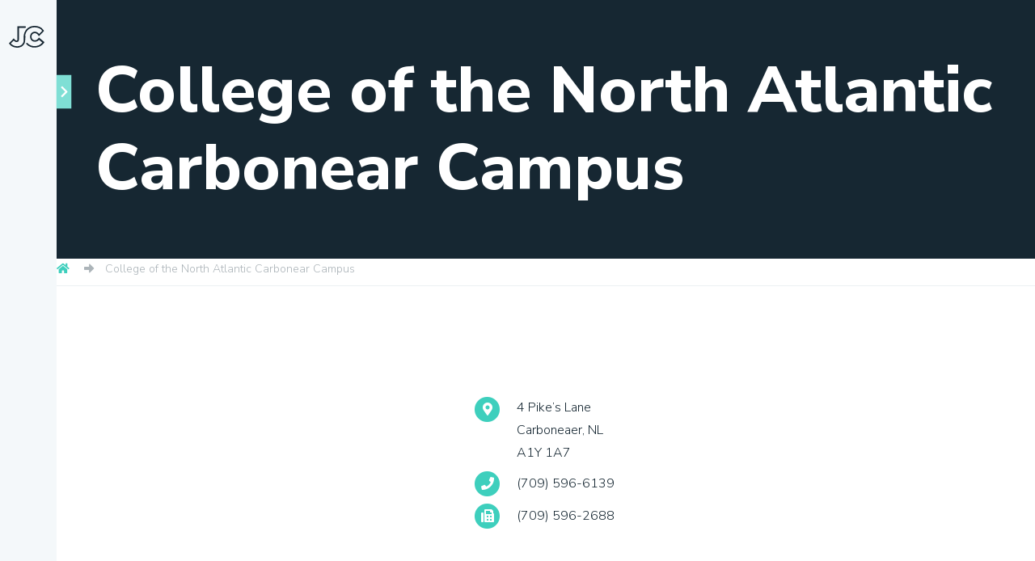

--- FILE ---
content_type: text/html; charset=UTF-8
request_url: https://choosecbn.ca/business/college-of-the-north-atlantic-carbonear-campus/
body_size: 11390
content:
<!DOCTYPE html>
<html lang="en" prefix="og: http://ogp.me/ns#">
	<head>
		<meta charset="utf-8">
		<meta name="viewport" content="width=device-width,minimum-scale=1.0,initial-scale=1.0">
		<title>College of the North Atlantic Carbonear Campus | Joint Council of Conception Bay North</title>

<!-- Start The SEO Framework by Sybre Waaijer -->
<meta name="description" content="4 Pike&#8217;s LaneCarboneaer, NLA1Y 1A7 (709) 596-6139 (709) 596-2688&#8230;" />
<meta property="og:locale" content="en_US" />
<meta property="og:type" content="website" />
<meta property="og:title" content="College of the North Atlantic Carbonear Campus | Joint Council of Conception Bay North" />
<meta property="og:description" content="4 Pike&#8217;s LaneCarboneaer, NLA1Y 1A7 (709) 596-6139 (709) 596-2688&#8230;" />
<meta property="og:url" content="https://choosecbn.ca/business/college-of-the-north-atlantic-carbonear-campus/" />
<meta property="og:site_name" content="Joint Council of Conception Bay North" />
<meta name="twitter:card" content="summary" />
<meta name="twitter:title" content="College of the North Atlantic Carbonear Campus | Joint Council of Conception Bay North" />
<meta name="twitter:description" content="4 Pike&#8217;s LaneCarboneaer, NLA1Y 1A7 (709) 596-6139 (709) 596-2688&#8230;" />
<link rel="canonical" href="https://choosecbn.ca/business/college-of-the-north-atlantic-carbonear-campus/" />
<script type="application/ld+json">{"@context":"https://schema.org","@type":"BreadcrumbList","itemListElement":[{"@type":"ListItem","position":1,"item":{"@id":"https://choosecbn.ca/","name":"Joint Council of Conception Bay North"}},{"@type":"ListItem","position":2,"item":{"@id":"https://choosecbn.ca/business/schools-education/","name":"Schools &amp; Education"}},{"@type":"ListItem","position":3,"item":{"@id":"https://choosecbn.ca/business/college-of-the-north-atlantic-carbonear-campus/","name":"College of the North Atlantic Carbonear Campus"}}]}</script>
<!-- End The SEO Framework by Sybre Waaijer | 0.00334s -->

<link rel='dns-prefetch' href='//fonts.googleapis.com' />
<link rel='dns-prefetch' href='//s.w.org' />
<link rel='stylesheet' id='font-css'  href='https://fonts.googleapis.com/css?family=Nunito+Sans:300,300i,600,600i,800'  media='all' />
<link rel='stylesheet' id='style-css'  href='https://choosecbn.ca/site/themes/archer/assets/css/main-a6d458a14d.css'  media='all' />
<link rel='https://api.w.org/' href='https://choosecbn.ca/wp-json/' />
<link rel="EditURI" type="application/rsd+xml" title="RSD" href="https://choosecbn.ca/core/xmlrpc.php?rsd" />
<link rel="wlwmanifest" type="application/wlwmanifest+xml" href="https://choosecbn.ca/core/wp-includes/wlwmanifest.xml" /> 
<link rel="alternate" type="application/json+oembed" href="https://choosecbn.ca/wp-json/oembed/1.0/embed?url=https%3A%2F%2Fchoosecbn.ca%2Fbusiness%2Fcollege-of-the-north-atlantic-carbonear-campus%2F" />
<link rel="alternate" type="text/xml+oembed" href="https://choosecbn.ca/wp-json/oembed/1.0/embed?url=https%3A%2F%2Fchoosecbn.ca%2Fbusiness%2Fcollege-of-the-north-atlantic-carbonear-campus%2F&#038;format=xml" />

		<link rel="apple-touch-icon" sizes="180x180" href="/apple-touch-icon.png">
		<link rel="icon" type="image/png" sizes="32x32" href="/favicon-32x32.png">
		<link rel="icon" type="image/png" sizes="16x16" href="/favicon-16x16.png">
		<link rel="manifest" href="/site.webmanifest">
		<link rel="mask-icon" href="/safari-pinned-tab.svg" color="#5bbad5">
		<meta name="msapplication-TileColor" content="#00aba9">
		<meta name="theme-color" content="#ffffff">

				<!-- Global site tag (gtag.js) - Google Analytics -->
		<script nonce="b405f4d48952f3d14900340d42491ca43085d4a4bcc0dc54d8ea8333780ea096" async src="https://www.googletagmanager.com/gtag/js?id=UA-130500419-1"></script>
		<script nonce="b405f4d48952f3d14900340d42491ca43085d4a4bcc0dc54d8ea8333780ea096">window.GID = 'UA-130500419-1';window.dataLayer = window.dataLayer || [];function gtag(){dataLayer.push(arguments);}gtag('js', new Date());gtag('config', window.GID);</script>
			</head>
	<body class="business-template-default single single-business postid-329 js-user">

		<header class="siteh site-header bg-f">

			<div class="siteh-wrapper flex justify-between align-end px2">

				<div class="siteh-item py2">

					
	<div class="logo-wrap b svg logo" itemscope itemtype="http://schema.org/Organization">

		<a href="https://choosecbn.ca/" class="logo-anchor svg-anchor" rel="home" itemprop="url">
			<span class="accessible-text">Home</span>
		</a>
		<div class="logo-element svg-element" aria-hidden="true">
			<svg xmlns="http://www.w3.org/2000/svg" viewBox="0 0 349.59 115"><path d="M6.6 107a4.75 4.75 0 001.4 1.07 3.61 3.61 0 001.64.35 2.9 2.9 0 001-.18 2.2 2.2 0 00.85-.54 2.56 2.56 0 00.57-1 4.13 4.13 0 00.21-1.4V94.62h2.23v10.92a6 6 0 01-.39 2.29 4.4 4.4 0 01-1.11 1.53 3.94 3.94 0 01-1.54.85 6.34 6.34 0 01-1.86.27 5.75 5.75 0 01-2.8-.6 5.74 5.74 0 01-1.8-1.53zM21.75 110.41a5.75 5.75 0 01-2.3-.45 5.52 5.52 0 01-1.79-1.24 5.86 5.86 0 01-1.19-6.25 5.74 5.74 0 011.19-1.82 5.37 5.37 0 011.79-1.24 5.59 5.59 0 012.3-.46 5.67 5.67 0 014.08 1.7 5.64 5.64 0 011.62 4 5.64 5.64 0 01-1.62 4 5.6 5.6 0 01-4.08 1.69zm0-1.81a3.38 3.38 0 001.51-.33 3.54 3.54 0 001.13-.89 3.76 3.76 0 00.71-1.25 4.45 4.45 0 00.24-1.45 4.37 4.37 0 00-.24-1.42 3.71 3.71 0 00-.72-1.27 3.63 3.63 0 00-1.13-.89 3.34 3.34 0 00-1.5-.34 3.41 3.41 0 00-2.64 1.24 3.76 3.76 0 00-.71 1.25 4.56 4.56 0 00-.25 1.45 4.36 4.36 0 00.25 1.44 3.81 3.81 0 00.72 1.25 3.69 3.69 0 001.13.9 3.31 3.31 0 001.5.31zM28.73 95h2.34v2.35h-2.34zm.14 4.27H31v10.79h-2.13zM32.88 110.09v-9.67-1.12h2l.07 1.63c.14-.19.31-.39.51-.62a3.49 3.49 0 01.74-.61 4.3 4.3 0 012.37-.65 3.83 3.83 0 013.13 1.23 5.07 5.07 0 011 3.34v6.47h-2.1v-6.31a3.23 3.23 0 00-.64-2.22 2.39 2.39 0 00-1.84-.7 2.78 2.78 0 00-1.5.37 2.87 2.87 0 00-1 1 4.3 4.3 0 00-.52 1.34 7.28 7.28 0 00-.16 1.55v5zM45.38 101h-2v-1.7h2v-3.52h2.09v3.52h3.15v1.7h-3.15v5.31a2.91 2.91 0 00.4 1.79 1.44 1.44 0 001.15.49 2.41 2.41 0 001-.19 3 3 0 00.79-.56l.95 1.28a4.64 4.64 0 01-1.38.94 4.47 4.47 0 01-1.68.29 3.15 3.15 0 01-2.52-.93 4.39 4.39 0 01-.8-2.9zM68.92 107.37a5 5 0 01-.79.95 6.58 6.58 0 01-1.3 1 7.51 7.51 0 01-1.76.8 7 7 0 01-2.2.33 7.73 7.73 0 01-3.13-.61 7.1 7.1 0 01-2.44-1.68 7.75 7.75 0 01-1.59-2.55 9.39 9.39 0 010-6.39 8 8 0 011.59-2.59 7.34 7.34 0 012.45-1.76 7.77 7.77 0 013.17-.63 7.5 7.5 0 012.2.3 7.2 7.2 0 011.7.75 6.42 6.42 0 011.26 1 6.64 6.64 0 01.84 1l-1.58 1.34a8.47 8.47 0 00-.66-.82 4.35 4.35 0 00-.91-.78 5.83 5.83 0 00-1.23-.58 5.23 5.23 0 00-1.6-.23 5.16 5.16 0 00-2.29.49 5 5 0 00-1.71 1.32 6 6 0 00-1.08 2 7.61 7.61 0 000 4.72 6 6 0 001.14 1.88 5 5 0 001.69 1.28 5.23 5.23 0 002.23.46 5.41 5.41 0 001.8-.27 5.19 5.19 0 001.27-.63 4.69 4.69 0 00.86-.76l.57-.64zM75.32 110.41A5.71 5.71 0 0173 110a5.46 5.46 0 01-1.8-1.24 5.82 5.82 0 01-1.18-1.82 5.85 5.85 0 011.18-6.25 5.31 5.31 0 011.8-1.28 5.72 5.72 0 016.37 1.24 5.71 5.71 0 011.63 4 5.71 5.71 0 01-1.63 4 5.56 5.56 0 01-4.08 1.69zm0-1.81a3.38 3.38 0 001.51-.33 3.58 3.58 0 001.14-.89 3.74 3.74 0 00.7-1.25 4.21 4.21 0 00.25-1.45 4.13 4.13 0 00-.25-1.42A3.86 3.86 0 0078 102a3.67 3.67 0 00-1.14-.89 3.48 3.48 0 00-3 0 3.56 3.56 0 00-1.14.88 3.76 3.76 0 00-.71 1.25 4.54 4.54 0 00-.24 1.45 4.35 4.35 0 00.24 1.44 3.83 3.83 0 001.86 2.15 3.3 3.3 0 001.45.32zM82.28 99.3h2.09v6.33a3.29 3.29 0 00.62 2.22 2.32 2.32 0 001.81.68 2.76 2.76 0 001.5-.37 3.14 3.14 0 001-1 3.84 3.84 0 00.52-1.35 7.81 7.81 0 00.15-1.54v-5H92v10.82h-2l-.07-1.6q-.21.27-.51.6a3.43 3.43 0 01-.74.59 4.76 4.76 0 01-1 .45 4.19 4.19 0 01-1.33.19 3.78 3.78 0 01-3.1-1.22 5.07 5.07 0 01-1-3.33zM93.88 110.09v-9.67-1.12h2l.07 1.63c.14-.19.31-.39.51-.62a3.49 3.49 0 01.74-.61 4.46 4.46 0 011-.47 4.55 4.55 0 011.33-.18 3.86 3.86 0 013.14 1.23 5.07 5.07 0 011 3.34v6.47h-2.07v-6.31a3.23 3.23 0 00-.65-2.22 2.35 2.35 0 00-1.83-.7 2.79 2.79 0 00-1.51.37 2.94 2.94 0 00-1 1 4.07 4.07 0 00-.52 1.34 7.29 7.29 0 00-.17 1.55v5zM114.82 108.6a5.39 5.39 0 01-1.78 1.31 5.65 5.65 0 01-2.44.5 6.16 6.16 0 01-2.36-.43 5 5 0 01-1.78-1.18 5.24 5.24 0 01-1.13-1.81 6.59 6.59 0 01-.39-2.31 5.85 5.85 0 01.42-2.22 5.18 5.18 0 011.17-1.82A5.57 5.57 0 01110.6 99a5.73 5.73 0 012.41.49 5.63 5.63 0 011.79 1.32l-1.37 1.33a3.58 3.58 0 00-1.19-1 3.64 3.64 0 00-1.64-.34 3.44 3.44 0 00-1.5.31 3.14 3.14 0 00-1.1.89 4.12 4.12 0 00-.7 1.25 4.53 4.53 0 00-.24 1.47 4.45 4.45 0 00.24 1.45 4.12 4.12 0 00.7 1.25 3.16 3.16 0 001.11.87 3.31 3.31 0 001.5.33 3.89 3.89 0 001.7-.36 3.51 3.51 0 001.24-1zM115.79 95h2.34v2.35h-2.34zm.14 4.27H118v10.79h-2.09zM119.94 94.62H122v15.47h-2.09zM132.21 110.41a5.71 5.71 0 01-2.29-.45 5.46 5.46 0 01-1.8-1.24 6 6 0 01-1.19-1.82 6.05 6.05 0 010-4.43 5.91 5.91 0 011.19-1.82 5.31 5.31 0 011.8-1.24 5.54 5.54 0 012.29-.46 5.67 5.67 0 014.08 1.7 5.71 5.71 0 011.63 4 5.71 5.71 0 01-1.63 4 5.6 5.6 0 01-4.08 1.69zm0-1.81a3.38 3.38 0 001.51-.33 3.58 3.58 0 001.14-.89 3.92 3.92 0 00.7-1.25 4.46 4.46 0 00.25-1.45 4.38 4.38 0 00-.25-1.42 3.71 3.71 0 00-.72-1.27 3.52 3.52 0 00-1.13-.89 3.31 3.31 0 00-1.5-.34 3.39 3.39 0 00-1.51.34 3.63 3.63 0 00-1.13.88 3.76 3.76 0 00-.71 1.25 4.54 4.54 0 00-.24 1.45 4.35 4.35 0 00.24 1.44 3.81 3.81 0 00.72 1.25 3.73 3.73 0 001.14.9 3.27 3.27 0 001.49.33zM140.05 101h-2v-1.7h2v-.88a5.34 5.34 0 01.31-1.89 3.7 3.7 0 01.84-1.31 3.25 3.25 0 011.19-.75 4 4 0 011.42-.25 5.37 5.37 0 011.68.27 4 4 0 011.52.92l-1 1.34a2.84 2.84 0 00-1.84-.72 1.94 1.94 0 00-1.45.58 2.92 2.92 0 00-.54 2v.69h3.08v1.7h-3.08v9h-2.09zM162.45 107.37a5.28 5.28 0 01-.78.95 6.88 6.88 0 01-1.3 1 7.59 7.59 0 01-1.77.8 7 7 0 01-2.2.33 7.77 7.77 0 01-3.13-.61 7.06 7.06 0 01-2.43-1.68 7.59 7.59 0 01-1.59-2.55 9.24 9.24 0 010-6.39 7.87 7.87 0 011.59-2.59 7.21 7.21 0 012.44-1.76 7.77 7.77 0 013.17-.63 7.38 7.38 0 013.91 1 6.65 6.65 0 011.25 1 6.1 6.1 0 01.84 1l-1.57 1.34c-.19-.26-.41-.53-.66-.82a4.41 4.41 0 00-.92-.78 5.83 5.83 0 00-1.23-.58 5.19 5.19 0 00-1.6-.23 5.09 5.09 0 00-2.28.49 5 5 0 00-1.72 1.32 6 6 0 00-1.08 2 7.61 7.61 0 000 4.72 6 6 0 001.08 1.91 5.08 5.08 0 001.69 1.28 5.23 5.23 0 002.23.46 5.33 5.33 0 001.8-.27 5 5 0 001.27-.63 4.69 4.69 0 00.86-.76l.57-.64zM168.85 110.41a5.74 5.74 0 01-2.29-.45 5.46 5.46 0 01-1.8-1.24 5.82 5.82 0 01-1.18-1.82 5.85 5.85 0 011.18-6.25 5.31 5.31 0 011.8-1.24 5.75 5.75 0 016.38 1.24 5.74 5.74 0 011.19 1.82 5.92 5.92 0 010 4.43 5.85 5.85 0 01-1.19 1.82 5.61 5.61 0 01-4.09 1.69zm0-1.81a3.38 3.38 0 001.51-.33 3.58 3.58 0 001.14-.89 3.94 3.94 0 00.71-1.25 4.45 4.45 0 00.24-1.45 4.37 4.37 0 00-.24-1.42 4.07 4.07 0 00-.72-1.27 3.67 3.67 0 00-1.14-.89 3.31 3.31 0 00-1.5-.34 3.37 3.37 0 00-1.5.34 3.56 3.56 0 00-1.14.88 3.94 3.94 0 00-.71 1.25 4.54 4.54 0 00-.24 1.45 4.35 4.35 0 00.24 1.44 4.2 4.2 0 00.72 1.25 3.85 3.85 0 001.14.9 3.3 3.3 0 001.49.33zM175.88 110.09v-9.67-1.12h2l.07 1.63c.14-.19.31-.39.51-.62a3.49 3.49 0 01.74-.61 4.3 4.3 0 012.37-.65 3.83 3.83 0 013.13 1.23 5.07 5.07 0 011 3.34v6.47h-2.1v-6.31a3.23 3.23 0 00-.64-2.22 2.39 2.39 0 00-1.84-.7 2.78 2.78 0 00-1.5.37 2.87 2.87 0 00-1 1 4.3 4.3 0 00-.52 1.34 7.28 7.28 0 00-.16 1.55v5zM196.82 108.6a5.45 5.45 0 01-1.77 1.31 5.7 5.7 0 01-2.45.5 6.11 6.11 0 01-2.35-.43 5 5 0 01-2.91-3 6.59 6.59 0 01-.4-2.31 5.85 5.85 0 01.42-2.22 5.47 5.47 0 011.17-1.82 5.6 5.6 0 011.79-1.23 5.5 5.5 0 012.28-.4 5.74 5.74 0 012.42.49 5.59 5.59 0 011.78 1.32l-1.37 1.33a3.54 3.54 0 00-1.18-1 3.65 3.65 0 00-1.65-.34 3.43 3.43 0 00-1.49.31 3.26 3.26 0 00-1.11.89 3.9 3.9 0 00-.69 1.25 4.54 4.54 0 00-.25 1.47 4.46 4.46 0 00.25 1.45 3.9 3.9 0 00.69 1.25 3.35 3.35 0 002.61 1.2 3.9 3.9 0 001.71-.36 3.6 3.6 0 001.24-1zM207.68 108.51a6.16 6.16 0 01-.56.53 4.69 4.69 0 01-1 .63 7.94 7.94 0 01-1.39.52 6.77 6.77 0 01-1.82.22 6.11 6.11 0 01-2.3-.42 5.08 5.08 0 01-1.79-1.18 5.35 5.35 0 01-1.14-1.83 6.62 6.62 0 01-.41-2.37 6 6 0 01.4-2.21 5.2 5.2 0 011.11-1.79 5.38 5.38 0 011.7-1.19 5.17 5.17 0 012.17-.44 5.05 5.05 0 012.39.53 4.8 4.8 0 011.64 1.42 6.08 6.08 0 01.93 2 8.86 8.86 0 01.31 2.37h-8.52a3.21 3.21 0 00.32 1.32 3.32 3.32 0 00.77 1 3.71 3.71 0 001.12.7 3.49 3.49 0 001.32.26 4.78 4.78 0 003.53-1.37zm-1.88-4.75a3.53 3.53 0 00-.88-2.14 2.84 2.84 0 00-2.23-.88 3.32 3.32 0 00-1.33.26 3.13 3.13 0 00-1 .67 3 3 0 00-.65 1 3.38 3.38 0 00-.26 1.13zM209.23 114.73v-14.31-1.12h2l.07 1.53a6.21 6.21 0 01.47-.51 4.34 4.34 0 01.75-.58 5 5 0 011.06-.47 4.48 4.48 0 011.39-.2 4.89 4.89 0 012.17.46 4.43 4.43 0 011.52 1.26 5.47 5.47 0 01.89 1.81 7.92 7.92 0 01.29 2.15 6 6 0 01-.5 2.53A5.21 5.21 0 01218 109a5.1 5.1 0 01-1.79 1 5.78 5.78 0 01-1.93.34 5.57 5.57 0 01-1.75-.22c-.44-.15-.86-.3-1.24-.47v5zm2.07-7a3.67 3.67 0 001.06.58 4.67 4.67 0 001.74.28 3.45 3.45 0 001.45-.29 3.3 3.3 0 001.14-.81 3.57 3.57 0 00.73-1.22 4.39 4.39 0 00.25-1.53 5.89 5.89 0 00-.17-1.48 3.47 3.47 0 00-.56-1.23 2.69 2.69 0 00-1-.85 3.19 3.19 0 00-1.49-.31 3 3 0 00-1.9.61 3.29 3.29 0 00-1.11 1.8 3 3 0 00-.14.8v.89zM222.06 101h-1.95v-1.7h1.95v-3.52h2.08v3.52h3.16v1.7h-3.16v5.31a2.9 2.9 0 00.41 1.79 1.42 1.42 0 001.15.49 2.44 2.44 0 001-.19 2.92 2.92 0 00.78-.56l1 1.28a4.4 4.4 0 01-1.38.94 4.47 4.47 0 01-1.68.29 3.13 3.13 0 01-2.51-.93 4.33 4.33 0 01-.8-2.9zM229 95h2.34v2.35H229zm.13 4.27h2.09v10.79h-2.09zM238.29 110.41A5.71 5.71 0 01236 110a5.46 5.46 0 01-1.8-1.24 6 6 0 01-1.2-1.86 6.05 6.05 0 010-4.43 5.91 5.91 0 011.19-1.82 5.31 5.31 0 011.8-1.24 5.54 5.54 0 012.29-.46 5.67 5.67 0 014.08 1.7 5.71 5.71 0 011.63 4 5.71 5.71 0 01-1.63 4 5.6 5.6 0 01-4.08 1.69zm0-1.81a3.38 3.38 0 001.51-.33 3.58 3.58 0 001.14-.89 3.92 3.92 0 00.7-1.25 4.46 4.46 0 00.25-1.45 4.38 4.38 0 00-.25-1.42 3.71 3.71 0 00-.72-1.27 3.52 3.52 0 00-1.13-.89 3.31 3.31 0 00-1.5-.34 3.39 3.39 0 00-1.51.34 3.63 3.63 0 00-1.13.88 3.76 3.76 0 00-.71 1.25 4.54 4.54 0 00-.24 1.45 4.35 4.35 0 00.24 1.44 3.81 3.81 0 00.72 1.25 3.73 3.73 0 001.14.9 3.27 3.27 0 001.49.33zM245.32 110.09v-9.67-1.12h2l.07 1.63c.14-.19.31-.39.51-.62a3.49 3.49 0 01.74-.61 4.46 4.46 0 011-.47 4.62 4.62 0 011.34-.18 3.84 3.84 0 013.13 1.23 5.07 5.07 0 011 3.34v6.47H253v-6.31a3.23 3.23 0 00-.65-2.22 2.35 2.35 0 00-1.83-.7 2.82 2.82 0 00-1.51.37 2.94 2.94 0 00-1 1 4.3 4.3 0 00-.52 1.34 7.28 7.28 0 00-.16 1.55v5zM260.37 94.62h5.24a6.22 6.22 0 012.09.31 4.17 4.17 0 011.46.85A3.29 3.29 0 01270 97a4.12 4.12 0 01.29 1.53 3.21 3.21 0 01-.27 1.34 3.42 3.42 0 01-.65 1 3.49 3.49 0 01-.83.67 2.27 2.27 0 01-.78.3 5.29 5.29 0 011 .29 3.54 3.54 0 011.1.66 3.4 3.4 0 01.86 1.15 3.82 3.82 0 01.35 1.75 4.33 4.33 0 01-.45 2.08 3.74 3.74 0 01-1.23 1.33 5.13 5.13 0 01-1.84.72 11.85 11.85 0 01-2.28.21h-5zm4.92 6.44a4.44 4.44 0 001-.12 3 3 0 00.93-.41 2.11 2.11 0 00.67-.72 2.08 2.08 0 00.25-1.06 2.2 2.2 0 00-.25-1.13 1.87 1.87 0 00-.67-.67 2.86 2.86 0 00-.93-.33 7 7 0 00-1-.08h-2.76v4.52zm-.07 7.1a10.83 10.83 0 001.25-.07 3.55 3.55 0 001.19-.32 2.14 2.14 0 00.9-.76 2.39 2.39 0 00.35-1.38 2.44 2.44 0 00-.34-1.34 2.56 2.56 0 00-.86-.81 3.43 3.43 0 00-1.15-.41 7.28 7.28 0 00-1.2-.1h-2.83v5.19zM279.43 108.79a3.58 3.58 0 01-1.58 1.2 5.32 5.32 0 01-2 .4 5.09 5.09 0 01-1.34-.18 3.34 3.34 0 01-1.2-.58 2.88 2.88 0 01-.88-1 3.26 3.26 0 01-.34-1.57 3.5 3.5 0 011.22-2.78 5.27 5.27 0 013.51-1h2.62V103a2 2 0 00-.73-1.73 3.34 3.34 0 00-2-.52 4.76 4.76 0 00-1.95.33 8.68 8.68 0 00-1.21.69l-1-1.42a5.55 5.55 0 01.67-.46 5.05 5.05 0 01.93-.43 8.07 8.07 0 011.21-.33 8.8 8.8 0 011.55-.12 4.89 4.89 0 013.28 1 3.52 3.52 0 011.2 2.86v7.29h-1.95zm0-3.81h-.36a5 5 0 00-.61-.06l-.75-.05h-.76a4.07 4.07 0 00-1.43.21 2.46 2.46 0 00-.86.52 1.64 1.64 0 00-.42.7 2.37 2.37 0 00-.12.73 1.57 1.57 0 00.6 1.33 2.74 2.74 0 001.67.45 3.17 3.17 0 001.15-.21 3.34 3.34 0 001-.55 3 3 0 00.68-.82 1.93 1.93 0 00.25-1zM283.26 112.73a2.94 2.94 0 00.53.37 1.57 1.57 0 00.75.16 1.16 1.16 0 00.63-.16 1.56 1.56 0 00.49-.5 4.34 4.34 0 00.42-.81l.45-1.1.28-.7L282 99.3h2.38l3.48 8.14 3.06-8.14h2.28l-4.32 10.51c-.2.49-.4 1-.61 1.63a10.08 10.08 0 01-.78 1.7 4.89 4.89 0 01-1.13 1.33 2.64 2.64 0 01-1.7.53 3.71 3.71 0 01-1.37-.22 3.08 3.08 0 01-1-.59zM297.29 94.62h2.25L308 106.7V94.62h2.18v15.47h-2.22L299.47 98v12.11h-2.18zM317.51 110.41a5.74 5.74 0 01-2.29-.45 5.46 5.46 0 01-1.8-1.24 5.82 5.82 0 01-1.18-1.82 5.85 5.85 0 011.18-6.25 5.31 5.31 0 011.8-1.24 5.71 5.71 0 018 5.27 5.67 5.67 0 01-3.43 5.28 5.73 5.73 0 01-2.28.45zm0-1.81a3.38 3.38 0 001.51-.33 3.58 3.58 0 001.14-.89 3.94 3.94 0 00.71-1.25 4.45 4.45 0 00.24-1.45 4.37 4.37 0 00-.24-1.42 4.07 4.07 0 00-.72-1.27 3.67 3.67 0 00-1.14-.89 3.31 3.31 0 00-1.5-.34 3.37 3.37 0 00-1.5.34 3.56 3.56 0 00-1.14.88 3.94 3.94 0 00-.71 1.25 4.54 4.54 0 00-.24 1.45 4.35 4.35 0 00.24 1.44 4.2 4.2 0 00.72 1.25 3.85 3.85 0 001.14.9 3.3 3.3 0 001.49.33zM324.54 110.09v-9.74-1h2l.07 1.74a6.88 6.88 0 01.49-.61 3.46 3.46 0 01.73-.62 4.88 4.88 0 011-.47 4 4 0 011.31-.2 4.26 4.26 0 01.64 0 2.38 2.38 0 01.54.14l-.46 1.94a3.22 3.22 0 00-1.07-.16 3.05 3.05 0 00-2.23 1 4 4 0 00-.66 1.06 3.41 3.41 0 00-.24 1.27v5.69z" fill="#fff"/><path d="M332.87 101h-1.95v-1.7h1.95v-3.52H335v3.52h3.15v1.7H335v5.31a2.91 2.91 0 00.4 1.79 1.42 1.42 0 001.15.49 2.44 2.44 0 001-.19 3.12 3.12 0 00.79-.56l.95 1.28a4.64 4.64 0 01-1.38.94 4.56 4.56 0 01-1.69.29 3.13 3.13 0 01-2.51-.93 4.39 4.39 0 01-.8-2.9zM339.78 94.62h2.06v6.28q.21-.27.51-.6a3.29 3.29 0 01.75-.6 4.16 4.16 0 012.34-.65 3.84 3.84 0 013.13 1.23 5.07 5.07 0 011 3.34v6.47h-2.07v-6.31a3.18 3.18 0 00-.65-2.22 2.35 2.35 0 00-1.83-.7 2.84 2.84 0 00-1.51.37 2.94 2.94 0 00-1 1 4.3 4.3 0 00-.52 1.34 7.28 7.28 0 00-.16 1.55v5h-2.09z" fill="#fff"/><path d="M242.52 61.23h9.37a3 3 0 100-5.95h-9.37a3 3 0 100 5.95zm0-32.48h9.37a3 3 0 100-6h-9.37a3 3 0 000 6zM319 1.85v25.92L301.14 1.85h-67.9a8.43 8.43 0 00-6.44 2.52c-4.28 4.28-37.18 42.28-37.18 42.28-2 2.44-5.58 5.93-7.44 7a14.47 14.47 0 01-7 1.39 13.29 13.29 0 01-5.25-1 10.88 10.88 0 01-3.82-2.67 12.51 12.51 0 01-2.52-4.22 17.63 17.63 0 010-11.27A12.34 12.34 0 01166 31.7a10.48 10.48 0 013.74-2.61 14.29 14.29 0 015.55-1 12.14 12.14 0 016.32 1.6 17.36 17.36 0 015.24 4.78l3.88 5.26 19.88-20.24-2.91-4.1a33.89 33.89 0 00-15.12-12A51.09 51.09 0 00174 0a43.27 43.27 0 00-16.67 3.16 38.79 38.79 0 00-13.21 8.9 35.93 35.93 0 00-2.8 3.24l-29.59 33.07a20.55 20.55 0 01-5.73 5.25A14.47 14.47 0 0199 55a13.25 13.25 0 01-5.25-1 10.88 10.88 0 01-3.82-2.67 12.51 12.51 0 01-2.52-4.22 16.56 16.56 0 01-.94-5.69 16.33 16.33 0 01.91-5.58 12.34 12.34 0 012.44-4.17 10.48 10.48 0 013.74-2.61 14.27 14.27 0 015.54-1 12.15 12.15 0 016.33 1.6 17.48 17.48 0 015.24 4.78l3.88 5.26s18.62-19.07 19.62-20.66l-2.37-3.31a34 34 0 00-15.4-12.36A51 51 0 0097.78 0a43.23 43.23 0 00-16.67 3.16 38.93 38.93 0 00-13.22 8.9 39.79 39.79 0 00-8.51 13.41 49.55 49.55 0 00-3.05 14.67l.17 14.4a24.72 24.72 0 01-1.91 9.94 21.2 21.2 0 01-5.3 7.42 22.81 22.81 0 01-8 4.58A30.91 30.91 0 0131.36 78a34.41 34.41 0 01-13.19-2.6 26.53 26.53 0 01-10.71-8l10.82-11.22a20.24 20.24 0 004.79 4A12.17 12.17 0 0029.61 62q4.74 0 6.7-2.52a11.12 11.12 0 001.95-7v-45H62.07a2.85 2.85 0 002.85-2.94 2.75 2.75 0 00-1-1.93 2.57 2.57 0 00-2.52-.75H32.67v50.61c0 1.63-.17 3.83-3.06 3.88a6.37 6.37 0 01-3.6-.91 15 15 0 01-3.49-2.91l-4-4.65L0 67.09l3.1 3.84a32.22 32.22 0 0013 9.65 40 40 0 0015.31 3 36.64 36.64 0 0011.73-1.83A28.4 28.4 0 0053 76.07a26.74 26.74 0 006.71-9.36 30.37 30.37 0 002.39-12.17v-10-5a39 39 0 012.5-12.05A34.22 34.22 0 0171.92 16a33.19 33.19 0 0111.33-7.67A37.61 37.61 0 0197.78 5.6a45.08 45.08 0 0116.58 3A28.38 28.38 0 01127.24 19l-12 12.16a23.35 23.35 0 00-6.91-6.29 17.77 17.77 0 00-9.17-2.37 19.61 19.61 0 00-7.72 1.45 15.92 15.92 0 00-5.72 4 17.7 17.7 0 00-3.55 6 21.85 21.85 0 00-1.24 7.47 21.94 21.94 0 001.29 7.63 18 18 0 003.65 6.07 16.55 16.55 0 005.72 4A18.71 18.71 0 0099 60.61a19.78 19.78 0 009.74-2.11 36.28 36.28 0 009.06-7.65l15.66-18.08 12.46-14.37c.68-.85 1.39-1.66 2.15-2.45a33.28 33.28 0 0111.33-7.62A37.64 37.64 0 01174 5.6a45.08 45.08 0 0116.58 3A28.33 28.33 0 01203.41 19l-12 12.16a23.31 23.31 0 00-6.9-6.29 17.82 17.82 0 00-9.17-2.37 19.66 19.66 0 00-7.73 1.45 15.92 15.92 0 00-5.72 4 17.87 17.87 0 00-3.55 6 21.85 21.85 0 00-1.24 7.47 21.94 21.94 0 001.29 7.63 18 18 0 003.61 6.1 16.51 16.51 0 005.71 4 18.78 18.78 0 007.47 1.44 19.75 19.75 0 009.74-2.11A35.06 35.06 0 00194 51l36.52-42.5a2.89 2.89 0 012.3-1h65.38l26.37 38.33V7.45h18v68.72H327l-27.4-39.46v39.46l-13.06-.08h-.06a2.85 2.85 0 100 5.69h18.72V54.59l18.87 27.18h24.13V1.85zm-42.57 39a24 24 0 00-2.22-2l.36-.43a21.79 21.79 0 003.33-5.6 19.55 19.55 0 001.41-7.49 25 25 0 00-.22-3.09h-5.64a19.14 19.14 0 01.26 3.09 13.94 13.94 0 01-1 5.35 16.19 16.19 0 01-2.47 4.17 16.77 16.77 0 01-3.25 3 13 13 0 01-3.3 1.75 26.44 26.44 0 014.31 1.91 17.8 17.8 0 014.43 3.3 18.73 18.73 0 013.5 4.95 14.7 14.7 0 011.45 6.71q0 10.31-7.16 15t-21 4.69h-27.88V57v-4.78c0-1.94-.22-2.75-2.15-3s-3.55 2.24-3.55 2.24l-14.05 15.36c-8.05 7.64-16.75 11.1-27.64 11.1a38.2 38.2 0 01-14.53-2.68 33 33 0 01-11.28-7.41 33.46 33.46 0 01-7.31-11.34 34.78 34.78 0 01-1.36-4.23l-.15-1.32-10.84 12.11q-11.64 14.53-30.6 14.53a38.11 38.11 0 01-14.52-2.68 33.07 33.07 0 01-11.28-7.42c-.29-.29-.57-.59-.84-.89a2.84 2.84 0 10-4.3 3.59c.38.42.76.84 1.15 1.24a39.09 39.09 0 0013.16 8.67 44 44 0 0016.63 3.09c14.36 0 26.13-5.59 35-16.63l4.22-4.78a38.85 38.85 0 002.23 3.94 37.46 37.46 0 004.86 6.05 38.9 38.9 0 0013.15 8.67A44 44 0 00174 83.52c13.72 0 25.06-5.12 33.75-15.19l.19-.25 7.85-8.39v22.08h33.52c10.41 0 18.28-1.84 24-5.61 4.42-2.9 9.69-8.67 9.69-19.69a20.49 20.49 0 00-2-9.22 24.65 24.65 0 00-4.6-6.4z" fill="#50c1b5" fill-rule="evenodd"/></svg>		</div>
	</div>

				</div>
				<div class="nav-toggle-wrap">
					<a class="nav-toggle nav-toggle-open js-a js-show-nav">
						<span class="accessible-text">Toggle navigation</span>
						<span class="b" aria-hidden="true">
							<svg xmlns="http://www.w3.org/2000/svg" viewBox="0 0 42 19"><path fill="#7fdfd5" d="M0 0h42v19H0z"/><path d="M21.34 13.91l6.23-6.19a.51.51 0 00.17-.35.61.61 0 00-.13-.37l-.84-.84a.58.58 0 00-.38-.16.45.45 0 00-.34.13l-5.05 5-5-4.96a.45.45 0 00-.39-.17.58.58 0 00-.38.13l-.84.87a.55.55 0 000 .71l6.23 6.19a.62.62 0 00.76 0z" fill="#fff" fill-rule="evenodd"/></svg>						</span>
					</a>
				</div>

			</div>
		</header>
		<nav class="nav nav-site-wrap flex hol">

			<div class="nav-toggle-wrap">
				<a class="nav-toggle nav-toggle-open js-a js-show-nav">
					<span class="accessible-text">Toggle navigation</span>
					<span class="b" aria-hidden="true">
						<svg xmlns="http://www.w3.org/2000/svg" viewBox="0 0 42 19"><path fill="#7fdfd5" d="M0 0h42v19H0z"/><path d="M21.34 13.91l6.23-6.19a.51.51 0 00.17-.35.61.61 0 00-.13-.37l-.84-.84a.58.58 0 00-.38-.16.45.45 0 00-.34.13l-5.05 5-5-4.96a.45.45 0 00-.39-.17.58.58 0 00-.38.13l-.84.87a.55.55 0 000 .71l6.23 6.19a.62.62 0 00.76 0z" fill="#fff" fill-rule="evenodd"/></svg>					</span>
				</a>
			</div>

			<div class="nav-inner flex">

				<div class="nav-site wrapper flex flex-col justify-between py3 px1">
	
					<div class="nav-logo flex-shrink full relative">
						<div class="nav-logo-icon nav-compact">
							
	<div class="logo-icon-wrap b svg logo-icon" itemscope itemtype="http://schema.org/Organization">

		<a href="https://choosecbn.ca/" class="logo-icon-anchor svg-anchor" rel="home" itemprop="url">
			<span class="accessible-text">Home</span>
		</a>
		<div class="logo-icon-element svg-element" aria-hidden="true">
			<svg xmlns="http://www.w3.org/2000/svg" viewBox="0 0 136.8 84.27"><path d="M62.51 42.29c0 .89 0 1.76.07 2.63v-5.25c-.05.87-.07 1.74-.07 2.62z"/><path d="M116 53.93c-2.42 3-3.88 3.61-6.4 5a19.92 19.92 0 01-9.81 2.13 18.83 18.83 0 01-7.53-1.45 16.69 16.69 0 01-5.76-4.05 18.13 18.13 0 01-3.69-6.13 23.32 23.32 0 010-15.21 18.1 18.1 0 013.58-6.07 16.15 16.15 0 015.76-4.05 19.78 19.78 0 017.79-1.45 17.87 17.87 0 019.24 2.39 23.27 23.27 0 017 6.33l12.14-12.25a28.63 28.63 0 00-13-10.49 45.63 45.63 0 00-16.72-3 38 38 0 00-14.71 2.76 33.59 33.59 0 00-11.42 7.69A34.34 34.34 0 0065.1 27.7a39.27 39.27 0 00-2.53 12.22V55a30.69 30.69 0 01-2.39 12.27 27 27 0 01-6.76 9.43 28.64 28.64 0 01-10 5.76 37 37 0 01-11.82 1.81 40.34 40.34 0 01-15.43-3.07 32.35 32.35 0 01-13-9.72L0 67.61l18.65-19.36 4 4.68a15.23 15.23 0 003.52 2.94 6.48 6.48 0 003.63.92c2.91 0 3.08-2.28 3.08-3.91v-51h29a2.56 2.56 0 012.54.75 2.8 2.8 0 011 2 2.87 2.87 0 01-2.87 3H38.56v45.25a11.21 11.21 0 01-2 7c-1.32 1.7-3.57 2.54-6.75 2.54a12.32 12.32 0 01-6.59-1.76 20.6 20.6 0 01-4.83-4.05L7.52 67.93a26.66 26.66 0 0010.8 8 34.51 34.51 0 0013.28 2.7 31.13 31.13 0 0010-1.56 22.92 22.92 0 008.05-4.62A21.42 21.42 0 0055 65a24.94 24.94 0 001.92-10l-.17-14.51a50 50 0 013.07-14.79 40.09 40.09 0 018.58-13.51 39.34 39.34 0 0113.31-9A43.71 43.71 0 0198.53 0a51.11 51.11 0 0118.77 3.4 34.27 34.27 0 0115.53 12.48l2.39 3.34c-1 1.6-19.78 20.82-19.78 20.82l-3.91-5.3a17.39 17.39 0 00-5.28-4.82 12.18 12.18 0 00-6.37-1.61 14.22 14.22 0 00-5.58 1A10.47 10.47 0 0090.52 32a12.42 12.42 0 00-2.46 4.2 17.81 17.81 0 000 11.36 12.37 12.37 0 002.54 4.25 11 11 0 003.84 2.69 13.33 13.33 0 005.3 1 14.57 14.57 0 007-1.41 20.86 20.86 0 005.77-5.29l2.87-3.8 21.42 17.71-2.92 4.36C125 78.18 113.11 83.82 98.64 83.82a44.4 44.4 0 01-16.76-3.11A39.29 39.29 0 0168.62 72c-.4-.4-.78-.82-1.16-1.25a2.84 2.84 0 01-1-2.18 2.86 2.86 0 015.35-1.43c.28.3.55.6.84.89A33.45 33.45 0 0084 75.48a38.54 38.54 0 0014.64 2.7c12.73 0 21.86-4.17 29.69-13.93z" fill="#172732" fill-rule="evenodd"/></svg>		</div>
	</div>
						</div>
		
						<div class="nav-logo-full nav-expand">
							
	<div class="logo-wrap b svg logo" itemscope itemtype="http://schema.org/Organization">

		<a href="https://choosecbn.ca/" class="logo-anchor svg-anchor" rel="home" itemprop="url">
			<span class="accessible-text">Home</span>
		</a>
		<div class="logo-element svg-element" aria-hidden="true">
			<svg xmlns="http://www.w3.org/2000/svg" viewBox="0 0 349.59 115"><path d="M6.6 107a4.75 4.75 0 001.4 1.07 3.61 3.61 0 001.64.35 2.9 2.9 0 001-.18 2.2 2.2 0 00.85-.54 2.56 2.56 0 00.57-1 4.13 4.13 0 00.21-1.4V94.62h2.23v10.92a6 6 0 01-.39 2.29 4.4 4.4 0 01-1.11 1.53 3.94 3.94 0 01-1.54.85 6.34 6.34 0 01-1.86.27 5.75 5.75 0 01-2.8-.6 5.74 5.74 0 01-1.8-1.53zM21.75 110.41a5.75 5.75 0 01-2.3-.45 5.52 5.52 0 01-1.79-1.24 5.86 5.86 0 01-1.19-6.25 5.74 5.74 0 011.19-1.82 5.37 5.37 0 011.79-1.24 5.59 5.59 0 012.3-.46 5.67 5.67 0 014.08 1.7 5.64 5.64 0 011.62 4 5.64 5.64 0 01-1.62 4 5.6 5.6 0 01-4.08 1.69zm0-1.81a3.38 3.38 0 001.51-.33 3.54 3.54 0 001.13-.89 3.76 3.76 0 00.71-1.25 4.45 4.45 0 00.24-1.45 4.37 4.37 0 00-.24-1.42 3.71 3.71 0 00-.72-1.27 3.63 3.63 0 00-1.13-.89 3.34 3.34 0 00-1.5-.34 3.41 3.41 0 00-2.64 1.24 3.76 3.76 0 00-.71 1.25 4.56 4.56 0 00-.25 1.45 4.36 4.36 0 00.25 1.44 3.81 3.81 0 00.72 1.25 3.69 3.69 0 001.13.9 3.31 3.31 0 001.5.31zM28.73 95h2.34v2.35h-2.34zm.14 4.27H31v10.79h-2.13zM32.88 110.09v-9.67-1.12h2l.07 1.63c.14-.19.31-.39.51-.62a3.49 3.49 0 01.74-.61 4.3 4.3 0 012.37-.65 3.83 3.83 0 013.13 1.23 5.07 5.07 0 011 3.34v6.47h-2.1v-6.31a3.23 3.23 0 00-.64-2.22 2.39 2.39 0 00-1.84-.7 2.78 2.78 0 00-1.5.37 2.87 2.87 0 00-1 1 4.3 4.3 0 00-.52 1.34 7.28 7.28 0 00-.16 1.55v5zM45.38 101h-2v-1.7h2v-3.52h2.09v3.52h3.15v1.7h-3.15v5.31a2.91 2.91 0 00.4 1.79 1.44 1.44 0 001.15.49 2.41 2.41 0 001-.19 3 3 0 00.79-.56l.95 1.28a4.64 4.64 0 01-1.38.94 4.47 4.47 0 01-1.68.29 3.15 3.15 0 01-2.52-.93 4.39 4.39 0 01-.8-2.9zM68.92 107.37a5 5 0 01-.79.95 6.58 6.58 0 01-1.3 1 7.51 7.51 0 01-1.76.8 7 7 0 01-2.2.33 7.73 7.73 0 01-3.13-.61 7.1 7.1 0 01-2.44-1.68 7.75 7.75 0 01-1.59-2.55 9.39 9.39 0 010-6.39 8 8 0 011.59-2.59 7.34 7.34 0 012.45-1.76 7.77 7.77 0 013.17-.63 7.5 7.5 0 012.2.3 7.2 7.2 0 011.7.75 6.42 6.42 0 011.26 1 6.64 6.64 0 01.84 1l-1.58 1.34a8.47 8.47 0 00-.66-.82 4.35 4.35 0 00-.91-.78 5.83 5.83 0 00-1.23-.58 5.23 5.23 0 00-1.6-.23 5.16 5.16 0 00-2.29.49 5 5 0 00-1.71 1.32 6 6 0 00-1.08 2 7.61 7.61 0 000 4.72 6 6 0 001.14 1.88 5 5 0 001.69 1.28 5.23 5.23 0 002.23.46 5.41 5.41 0 001.8-.27 5.19 5.19 0 001.27-.63 4.69 4.69 0 00.86-.76l.57-.64zM75.32 110.41A5.71 5.71 0 0173 110a5.46 5.46 0 01-1.8-1.24 5.82 5.82 0 01-1.18-1.82 5.85 5.85 0 011.18-6.25 5.31 5.31 0 011.8-1.28 5.72 5.72 0 016.37 1.24 5.71 5.71 0 011.63 4 5.71 5.71 0 01-1.63 4 5.56 5.56 0 01-4.08 1.69zm0-1.81a3.38 3.38 0 001.51-.33 3.58 3.58 0 001.14-.89 3.74 3.74 0 00.7-1.25 4.21 4.21 0 00.25-1.45 4.13 4.13 0 00-.25-1.42A3.86 3.86 0 0078 102a3.67 3.67 0 00-1.14-.89 3.48 3.48 0 00-3 0 3.56 3.56 0 00-1.14.88 3.76 3.76 0 00-.71 1.25 4.54 4.54 0 00-.24 1.45 4.35 4.35 0 00.24 1.44 3.83 3.83 0 001.86 2.15 3.3 3.3 0 001.45.32zM82.28 99.3h2.09v6.33a3.29 3.29 0 00.62 2.22 2.32 2.32 0 001.81.68 2.76 2.76 0 001.5-.37 3.14 3.14 0 001-1 3.84 3.84 0 00.52-1.35 7.81 7.81 0 00.15-1.54v-5H92v10.82h-2l-.07-1.6q-.21.27-.51.6a3.43 3.43 0 01-.74.59 4.76 4.76 0 01-1 .45 4.19 4.19 0 01-1.33.19 3.78 3.78 0 01-3.1-1.22 5.07 5.07 0 01-1-3.33zM93.88 110.09v-9.67-1.12h2l.07 1.63c.14-.19.31-.39.51-.62a3.49 3.49 0 01.74-.61 4.46 4.46 0 011-.47 4.55 4.55 0 011.33-.18 3.86 3.86 0 013.14 1.23 5.07 5.07 0 011 3.34v6.47h-2.07v-6.31a3.23 3.23 0 00-.65-2.22 2.35 2.35 0 00-1.83-.7 2.79 2.79 0 00-1.51.37 2.94 2.94 0 00-1 1 4.07 4.07 0 00-.52 1.34 7.29 7.29 0 00-.17 1.55v5zM114.82 108.6a5.39 5.39 0 01-1.78 1.31 5.65 5.65 0 01-2.44.5 6.16 6.16 0 01-2.36-.43 5 5 0 01-1.78-1.18 5.24 5.24 0 01-1.13-1.81 6.59 6.59 0 01-.39-2.31 5.85 5.85 0 01.42-2.22 5.18 5.18 0 011.17-1.82A5.57 5.57 0 01110.6 99a5.73 5.73 0 012.41.49 5.63 5.63 0 011.79 1.32l-1.37 1.33a3.58 3.58 0 00-1.19-1 3.64 3.64 0 00-1.64-.34 3.44 3.44 0 00-1.5.31 3.14 3.14 0 00-1.1.89 4.12 4.12 0 00-.7 1.25 4.53 4.53 0 00-.24 1.47 4.45 4.45 0 00.24 1.45 4.12 4.12 0 00.7 1.25 3.16 3.16 0 001.11.87 3.31 3.31 0 001.5.33 3.89 3.89 0 001.7-.36 3.51 3.51 0 001.24-1zM115.79 95h2.34v2.35h-2.34zm.14 4.27H118v10.79h-2.09zM119.94 94.62H122v15.47h-2.09zM132.21 110.41a5.71 5.71 0 01-2.29-.45 5.46 5.46 0 01-1.8-1.24 6 6 0 01-1.19-1.82 6.05 6.05 0 010-4.43 5.91 5.91 0 011.19-1.82 5.31 5.31 0 011.8-1.24 5.54 5.54 0 012.29-.46 5.67 5.67 0 014.08 1.7 5.71 5.71 0 011.63 4 5.71 5.71 0 01-1.63 4 5.6 5.6 0 01-4.08 1.69zm0-1.81a3.38 3.38 0 001.51-.33 3.58 3.58 0 001.14-.89 3.92 3.92 0 00.7-1.25 4.46 4.46 0 00.25-1.45 4.38 4.38 0 00-.25-1.42 3.71 3.71 0 00-.72-1.27 3.52 3.52 0 00-1.13-.89 3.31 3.31 0 00-1.5-.34 3.39 3.39 0 00-1.51.34 3.63 3.63 0 00-1.13.88 3.76 3.76 0 00-.71 1.25 4.54 4.54 0 00-.24 1.45 4.35 4.35 0 00.24 1.44 3.81 3.81 0 00.72 1.25 3.73 3.73 0 001.14.9 3.27 3.27 0 001.49.33zM140.05 101h-2v-1.7h2v-.88a5.34 5.34 0 01.31-1.89 3.7 3.7 0 01.84-1.31 3.25 3.25 0 011.19-.75 4 4 0 011.42-.25 5.37 5.37 0 011.68.27 4 4 0 011.52.92l-1 1.34a2.84 2.84 0 00-1.84-.72 1.94 1.94 0 00-1.45.58 2.92 2.92 0 00-.54 2v.69h3.08v1.7h-3.08v9h-2.09zM162.45 107.37a5.28 5.28 0 01-.78.95 6.88 6.88 0 01-1.3 1 7.59 7.59 0 01-1.77.8 7 7 0 01-2.2.33 7.77 7.77 0 01-3.13-.61 7.06 7.06 0 01-2.43-1.68 7.59 7.59 0 01-1.59-2.55 9.24 9.24 0 010-6.39 7.87 7.87 0 011.59-2.59 7.21 7.21 0 012.44-1.76 7.77 7.77 0 013.17-.63 7.38 7.38 0 013.91 1 6.65 6.65 0 011.25 1 6.1 6.1 0 01.84 1l-1.57 1.34c-.19-.26-.41-.53-.66-.82a4.41 4.41 0 00-.92-.78 5.83 5.83 0 00-1.23-.58 5.19 5.19 0 00-1.6-.23 5.09 5.09 0 00-2.28.49 5 5 0 00-1.72 1.32 6 6 0 00-1.08 2 7.61 7.61 0 000 4.72 6 6 0 001.08 1.91 5.08 5.08 0 001.69 1.28 5.23 5.23 0 002.23.46 5.33 5.33 0 001.8-.27 5 5 0 001.27-.63 4.69 4.69 0 00.86-.76l.57-.64zM168.85 110.41a5.74 5.74 0 01-2.29-.45 5.46 5.46 0 01-1.8-1.24 5.82 5.82 0 01-1.18-1.82 5.85 5.85 0 011.18-6.25 5.31 5.31 0 011.8-1.24 5.75 5.75 0 016.38 1.24 5.74 5.74 0 011.19 1.82 5.92 5.92 0 010 4.43 5.85 5.85 0 01-1.19 1.82 5.61 5.61 0 01-4.09 1.69zm0-1.81a3.38 3.38 0 001.51-.33 3.58 3.58 0 001.14-.89 3.94 3.94 0 00.71-1.25 4.45 4.45 0 00.24-1.45 4.37 4.37 0 00-.24-1.42 4.07 4.07 0 00-.72-1.27 3.67 3.67 0 00-1.14-.89 3.31 3.31 0 00-1.5-.34 3.37 3.37 0 00-1.5.34 3.56 3.56 0 00-1.14.88 3.94 3.94 0 00-.71 1.25 4.54 4.54 0 00-.24 1.45 4.35 4.35 0 00.24 1.44 4.2 4.2 0 00.72 1.25 3.85 3.85 0 001.14.9 3.3 3.3 0 001.49.33zM175.88 110.09v-9.67-1.12h2l.07 1.63c.14-.19.31-.39.51-.62a3.49 3.49 0 01.74-.61 4.3 4.3 0 012.37-.65 3.83 3.83 0 013.13 1.23 5.07 5.07 0 011 3.34v6.47h-2.1v-6.31a3.23 3.23 0 00-.64-2.22 2.39 2.39 0 00-1.84-.7 2.78 2.78 0 00-1.5.37 2.87 2.87 0 00-1 1 4.3 4.3 0 00-.52 1.34 7.28 7.28 0 00-.16 1.55v5zM196.82 108.6a5.45 5.45 0 01-1.77 1.31 5.7 5.7 0 01-2.45.5 6.11 6.11 0 01-2.35-.43 5 5 0 01-2.91-3 6.59 6.59 0 01-.4-2.31 5.85 5.85 0 01.42-2.22 5.47 5.47 0 011.17-1.82 5.6 5.6 0 011.79-1.23 5.5 5.5 0 012.28-.4 5.74 5.74 0 012.42.49 5.59 5.59 0 011.78 1.32l-1.37 1.33a3.54 3.54 0 00-1.18-1 3.65 3.65 0 00-1.65-.34 3.43 3.43 0 00-1.49.31 3.26 3.26 0 00-1.11.89 3.9 3.9 0 00-.69 1.25 4.54 4.54 0 00-.25 1.47 4.46 4.46 0 00.25 1.45 3.9 3.9 0 00.69 1.25 3.35 3.35 0 002.61 1.2 3.9 3.9 0 001.71-.36 3.6 3.6 0 001.24-1zM207.68 108.51a6.16 6.16 0 01-.56.53 4.69 4.69 0 01-1 .63 7.94 7.94 0 01-1.39.52 6.77 6.77 0 01-1.82.22 6.11 6.11 0 01-2.3-.42 5.08 5.08 0 01-1.79-1.18 5.35 5.35 0 01-1.14-1.83 6.62 6.62 0 01-.41-2.37 6 6 0 01.4-2.21 5.2 5.2 0 011.11-1.79 5.38 5.38 0 011.7-1.19 5.17 5.17 0 012.17-.44 5.05 5.05 0 012.39.53 4.8 4.8 0 011.64 1.42 6.08 6.08 0 01.93 2 8.86 8.86 0 01.31 2.37h-8.52a3.21 3.21 0 00.32 1.32 3.32 3.32 0 00.77 1 3.71 3.71 0 001.12.7 3.49 3.49 0 001.32.26 4.78 4.78 0 003.53-1.37zm-1.88-4.75a3.53 3.53 0 00-.88-2.14 2.84 2.84 0 00-2.23-.88 3.32 3.32 0 00-1.33.26 3.13 3.13 0 00-1 .67 3 3 0 00-.65 1 3.38 3.38 0 00-.26 1.13zM209.23 114.73v-14.31-1.12h2l.07 1.53a6.21 6.21 0 01.47-.51 4.34 4.34 0 01.75-.58 5 5 0 011.06-.47 4.48 4.48 0 011.39-.2 4.89 4.89 0 012.17.46 4.43 4.43 0 011.52 1.26 5.47 5.47 0 01.89 1.81 7.92 7.92 0 01.29 2.15 6 6 0 01-.5 2.53A5.21 5.21 0 01218 109a5.1 5.1 0 01-1.79 1 5.78 5.78 0 01-1.93.34 5.57 5.57 0 01-1.75-.22c-.44-.15-.86-.3-1.24-.47v5zm2.07-7a3.67 3.67 0 001.06.58 4.67 4.67 0 001.74.28 3.45 3.45 0 001.45-.29 3.3 3.3 0 001.14-.81 3.57 3.57 0 00.73-1.22 4.39 4.39 0 00.25-1.53 5.89 5.89 0 00-.17-1.48 3.47 3.47 0 00-.56-1.23 2.69 2.69 0 00-1-.85 3.19 3.19 0 00-1.49-.31 3 3 0 00-1.9.61 3.29 3.29 0 00-1.11 1.8 3 3 0 00-.14.8v.89zM222.06 101h-1.95v-1.7h1.95v-3.52h2.08v3.52h3.16v1.7h-3.16v5.31a2.9 2.9 0 00.41 1.79 1.42 1.42 0 001.15.49 2.44 2.44 0 001-.19 2.92 2.92 0 00.78-.56l1 1.28a4.4 4.4 0 01-1.38.94 4.47 4.47 0 01-1.68.29 3.13 3.13 0 01-2.51-.93 4.33 4.33 0 01-.8-2.9zM229 95h2.34v2.35H229zm.13 4.27h2.09v10.79h-2.09zM238.29 110.41A5.71 5.71 0 01236 110a5.46 5.46 0 01-1.8-1.24 6 6 0 01-1.2-1.86 6.05 6.05 0 010-4.43 5.91 5.91 0 011.19-1.82 5.31 5.31 0 011.8-1.24 5.54 5.54 0 012.29-.46 5.67 5.67 0 014.08 1.7 5.71 5.71 0 011.63 4 5.71 5.71 0 01-1.63 4 5.6 5.6 0 01-4.08 1.69zm0-1.81a3.38 3.38 0 001.51-.33 3.58 3.58 0 001.14-.89 3.92 3.92 0 00.7-1.25 4.46 4.46 0 00.25-1.45 4.38 4.38 0 00-.25-1.42 3.71 3.71 0 00-.72-1.27 3.52 3.52 0 00-1.13-.89 3.31 3.31 0 00-1.5-.34 3.39 3.39 0 00-1.51.34 3.63 3.63 0 00-1.13.88 3.76 3.76 0 00-.71 1.25 4.54 4.54 0 00-.24 1.45 4.35 4.35 0 00.24 1.44 3.81 3.81 0 00.72 1.25 3.73 3.73 0 001.14.9 3.27 3.27 0 001.49.33zM245.32 110.09v-9.67-1.12h2l.07 1.63c.14-.19.31-.39.51-.62a3.49 3.49 0 01.74-.61 4.46 4.46 0 011-.47 4.62 4.62 0 011.34-.18 3.84 3.84 0 013.13 1.23 5.07 5.07 0 011 3.34v6.47H253v-6.31a3.23 3.23 0 00-.65-2.22 2.35 2.35 0 00-1.83-.7 2.82 2.82 0 00-1.51.37 2.94 2.94 0 00-1 1 4.3 4.3 0 00-.52 1.34 7.28 7.28 0 00-.16 1.55v5zM260.37 94.62h5.24a6.22 6.22 0 012.09.31 4.17 4.17 0 011.46.85A3.29 3.29 0 01270 97a4.12 4.12 0 01.29 1.53 3.21 3.21 0 01-.27 1.34 3.42 3.42 0 01-.65 1 3.49 3.49 0 01-.83.67 2.27 2.27 0 01-.78.3 5.29 5.29 0 011 .29 3.54 3.54 0 011.1.66 3.4 3.4 0 01.86 1.15 3.82 3.82 0 01.35 1.75 4.33 4.33 0 01-.45 2.08 3.74 3.74 0 01-1.23 1.33 5.13 5.13 0 01-1.84.72 11.85 11.85 0 01-2.28.21h-5zm4.92 6.44a4.44 4.44 0 001-.12 3 3 0 00.93-.41 2.11 2.11 0 00.67-.72 2.08 2.08 0 00.25-1.06 2.2 2.2 0 00-.25-1.13 1.87 1.87 0 00-.67-.67 2.86 2.86 0 00-.93-.33 7 7 0 00-1-.08h-2.76v4.52zm-.07 7.1a10.83 10.83 0 001.25-.07 3.55 3.55 0 001.19-.32 2.14 2.14 0 00.9-.76 2.39 2.39 0 00.35-1.38 2.44 2.44 0 00-.34-1.34 2.56 2.56 0 00-.86-.81 3.43 3.43 0 00-1.15-.41 7.28 7.28 0 00-1.2-.1h-2.83v5.19zM279.43 108.79a3.58 3.58 0 01-1.58 1.2 5.32 5.32 0 01-2 .4 5.09 5.09 0 01-1.34-.18 3.34 3.34 0 01-1.2-.58 2.88 2.88 0 01-.88-1 3.26 3.26 0 01-.34-1.57 3.5 3.5 0 011.22-2.78 5.27 5.27 0 013.51-1h2.62V103a2 2 0 00-.73-1.73 3.34 3.34 0 00-2-.52 4.76 4.76 0 00-1.95.33 8.68 8.68 0 00-1.21.69l-1-1.42a5.55 5.55 0 01.67-.46 5.05 5.05 0 01.93-.43 8.07 8.07 0 011.21-.33 8.8 8.8 0 011.55-.12 4.89 4.89 0 013.28 1 3.52 3.52 0 011.2 2.86v7.29h-1.95zm0-3.81h-.36a5 5 0 00-.61-.06l-.75-.05h-.76a4.07 4.07 0 00-1.43.21 2.46 2.46 0 00-.86.52 1.64 1.64 0 00-.42.7 2.37 2.37 0 00-.12.73 1.57 1.57 0 00.6 1.33 2.74 2.74 0 001.67.45 3.17 3.17 0 001.15-.21 3.34 3.34 0 001-.55 3 3 0 00.68-.82 1.93 1.93 0 00.25-1zM283.26 112.73a2.94 2.94 0 00.53.37 1.57 1.57 0 00.75.16 1.16 1.16 0 00.63-.16 1.56 1.56 0 00.49-.5 4.34 4.34 0 00.42-.81l.45-1.1.28-.7L282 99.3h2.38l3.48 8.14 3.06-8.14h2.28l-4.32 10.51c-.2.49-.4 1-.61 1.63a10.08 10.08 0 01-.78 1.7 4.89 4.89 0 01-1.13 1.33 2.64 2.64 0 01-1.7.53 3.71 3.71 0 01-1.37-.22 3.08 3.08 0 01-1-.59zM297.29 94.62h2.25L308 106.7V94.62h2.18v15.47h-2.22L299.47 98v12.11h-2.18zM317.51 110.41a5.74 5.74 0 01-2.29-.45 5.46 5.46 0 01-1.8-1.24 5.82 5.82 0 01-1.18-1.82 5.85 5.85 0 011.18-6.25 5.31 5.31 0 011.8-1.24 5.71 5.71 0 018 5.27 5.67 5.67 0 01-3.43 5.28 5.73 5.73 0 01-2.28.45zm0-1.81a3.38 3.38 0 001.51-.33 3.58 3.58 0 001.14-.89 3.94 3.94 0 00.71-1.25 4.45 4.45 0 00.24-1.45 4.37 4.37 0 00-.24-1.42 4.07 4.07 0 00-.72-1.27 3.67 3.67 0 00-1.14-.89 3.31 3.31 0 00-1.5-.34 3.37 3.37 0 00-1.5.34 3.56 3.56 0 00-1.14.88 3.94 3.94 0 00-.71 1.25 4.54 4.54 0 00-.24 1.45 4.35 4.35 0 00.24 1.44 4.2 4.2 0 00.72 1.25 3.85 3.85 0 001.14.9 3.3 3.3 0 001.49.33zM324.54 110.09v-9.74-1h2l.07 1.74a6.88 6.88 0 01.49-.61 3.46 3.46 0 01.73-.62 4.88 4.88 0 011-.47 4 4 0 011.31-.2 4.26 4.26 0 01.64 0 2.38 2.38 0 01.54.14l-.46 1.94a3.22 3.22 0 00-1.07-.16 3.05 3.05 0 00-2.23 1 4 4 0 00-.66 1.06 3.41 3.41 0 00-.24 1.27v5.69z" fill="#fff"/><path d="M332.87 101h-1.95v-1.7h1.95v-3.52H335v3.52h3.15v1.7H335v5.31a2.91 2.91 0 00.4 1.79 1.42 1.42 0 001.15.49 2.44 2.44 0 001-.19 3.12 3.12 0 00.79-.56l.95 1.28a4.64 4.64 0 01-1.38.94 4.56 4.56 0 01-1.69.29 3.13 3.13 0 01-2.51-.93 4.39 4.39 0 01-.8-2.9zM339.78 94.62h2.06v6.28q.21-.27.51-.6a3.29 3.29 0 01.75-.6 4.16 4.16 0 012.34-.65 3.84 3.84 0 013.13 1.23 5.07 5.07 0 011 3.34v6.47h-2.07v-6.31a3.18 3.18 0 00-.65-2.22 2.35 2.35 0 00-1.83-.7 2.84 2.84 0 00-1.51.37 2.94 2.94 0 00-1 1 4.3 4.3 0 00-.52 1.34 7.28 7.28 0 00-.16 1.55v5h-2.09z" fill="#fff"/><path d="M242.52 61.23h9.37a3 3 0 100-5.95h-9.37a3 3 0 100 5.95zm0-32.48h9.37a3 3 0 100-6h-9.37a3 3 0 000 6zM319 1.85v25.92L301.14 1.85h-67.9a8.43 8.43 0 00-6.44 2.52c-4.28 4.28-37.18 42.28-37.18 42.28-2 2.44-5.58 5.93-7.44 7a14.47 14.47 0 01-7 1.39 13.29 13.29 0 01-5.25-1 10.88 10.88 0 01-3.82-2.67 12.51 12.51 0 01-2.52-4.22 17.63 17.63 0 010-11.27A12.34 12.34 0 01166 31.7a10.48 10.48 0 013.74-2.61 14.29 14.29 0 015.55-1 12.14 12.14 0 016.32 1.6 17.36 17.36 0 015.24 4.78l3.88 5.26 19.88-20.24-2.91-4.1a33.89 33.89 0 00-15.12-12A51.09 51.09 0 00174 0a43.27 43.27 0 00-16.67 3.16 38.79 38.79 0 00-13.21 8.9 35.93 35.93 0 00-2.8 3.24l-29.59 33.07a20.55 20.55 0 01-5.73 5.25A14.47 14.47 0 0199 55a13.25 13.25 0 01-5.25-1 10.88 10.88 0 01-3.82-2.67 12.51 12.51 0 01-2.52-4.22 16.56 16.56 0 01-.94-5.69 16.33 16.33 0 01.91-5.58 12.34 12.34 0 012.44-4.17 10.48 10.48 0 013.74-2.61 14.27 14.27 0 015.54-1 12.15 12.15 0 016.33 1.6 17.48 17.48 0 015.24 4.78l3.88 5.26s18.62-19.07 19.62-20.66l-2.37-3.31a34 34 0 00-15.4-12.36A51 51 0 0097.78 0a43.23 43.23 0 00-16.67 3.16 38.93 38.93 0 00-13.22 8.9 39.79 39.79 0 00-8.51 13.41 49.55 49.55 0 00-3.05 14.67l.17 14.4a24.72 24.72 0 01-1.91 9.94 21.2 21.2 0 01-5.3 7.42 22.81 22.81 0 01-8 4.58A30.91 30.91 0 0131.36 78a34.41 34.41 0 01-13.19-2.6 26.53 26.53 0 01-10.71-8l10.82-11.22a20.24 20.24 0 004.79 4A12.17 12.17 0 0029.61 62q4.74 0 6.7-2.52a11.12 11.12 0 001.95-7v-45H62.07a2.85 2.85 0 002.85-2.94 2.75 2.75 0 00-1-1.93 2.57 2.57 0 00-2.52-.75H32.67v50.61c0 1.63-.17 3.83-3.06 3.88a6.37 6.37 0 01-3.6-.91 15 15 0 01-3.49-2.91l-4-4.65L0 67.09l3.1 3.84a32.22 32.22 0 0013 9.65 40 40 0 0015.31 3 36.64 36.64 0 0011.73-1.83A28.4 28.4 0 0053 76.07a26.74 26.74 0 006.71-9.36 30.37 30.37 0 002.39-12.17v-10-5a39 39 0 012.5-12.05A34.22 34.22 0 0171.92 16a33.19 33.19 0 0111.33-7.67A37.61 37.61 0 0197.78 5.6a45.08 45.08 0 0116.58 3A28.38 28.38 0 01127.24 19l-12 12.16a23.35 23.35 0 00-6.91-6.29 17.77 17.77 0 00-9.17-2.37 19.61 19.61 0 00-7.72 1.45 15.92 15.92 0 00-5.72 4 17.7 17.7 0 00-3.55 6 21.85 21.85 0 00-1.24 7.47 21.94 21.94 0 001.29 7.63 18 18 0 003.65 6.07 16.55 16.55 0 005.72 4A18.71 18.71 0 0099 60.61a19.78 19.78 0 009.74-2.11 36.28 36.28 0 009.06-7.65l15.66-18.08 12.46-14.37c.68-.85 1.39-1.66 2.15-2.45a33.28 33.28 0 0111.33-7.62A37.64 37.64 0 01174 5.6a45.08 45.08 0 0116.58 3A28.33 28.33 0 01203.41 19l-12 12.16a23.31 23.31 0 00-6.9-6.29 17.82 17.82 0 00-9.17-2.37 19.66 19.66 0 00-7.73 1.45 15.92 15.92 0 00-5.72 4 17.87 17.87 0 00-3.55 6 21.85 21.85 0 00-1.24 7.47 21.94 21.94 0 001.29 7.63 18 18 0 003.61 6.1 16.51 16.51 0 005.71 4 18.78 18.78 0 007.47 1.44 19.75 19.75 0 009.74-2.11A35.06 35.06 0 00194 51l36.52-42.5a2.89 2.89 0 012.3-1h65.38l26.37 38.33V7.45h18v68.72H327l-27.4-39.46v39.46l-13.06-.08h-.06a2.85 2.85 0 100 5.69h18.72V54.59l18.87 27.18h24.13V1.85zm-42.57 39a24 24 0 00-2.22-2l.36-.43a21.79 21.79 0 003.33-5.6 19.55 19.55 0 001.41-7.49 25 25 0 00-.22-3.09h-5.64a19.14 19.14 0 01.26 3.09 13.94 13.94 0 01-1 5.35 16.19 16.19 0 01-2.47 4.17 16.77 16.77 0 01-3.25 3 13 13 0 01-3.3 1.75 26.44 26.44 0 014.31 1.91 17.8 17.8 0 014.43 3.3 18.73 18.73 0 013.5 4.95 14.7 14.7 0 011.45 6.71q0 10.31-7.16 15t-21 4.69h-27.88V57v-4.78c0-1.94-.22-2.75-2.15-3s-3.55 2.24-3.55 2.24l-14.05 15.36c-8.05 7.64-16.75 11.1-27.64 11.1a38.2 38.2 0 01-14.53-2.68 33 33 0 01-11.28-7.41 33.46 33.46 0 01-7.31-11.34 34.78 34.78 0 01-1.36-4.23l-.15-1.32-10.84 12.11q-11.64 14.53-30.6 14.53a38.11 38.11 0 01-14.52-2.68 33.07 33.07 0 01-11.28-7.42c-.29-.29-.57-.59-.84-.89a2.84 2.84 0 10-4.3 3.59c.38.42.76.84 1.15 1.24a39.09 39.09 0 0013.16 8.67 44 44 0 0016.63 3.09c14.36 0 26.13-5.59 35-16.63l4.22-4.78a38.85 38.85 0 002.23 3.94 37.46 37.46 0 004.86 6.05 38.9 38.9 0 0013.15 8.67A44 44 0 00174 83.52c13.72 0 25.06-5.12 33.75-15.19l.19-.25 7.85-8.39v22.08h33.52c10.41 0 18.28-1.84 24-5.61 4.42-2.9 9.69-8.67 9.69-19.69a20.49 20.49 0 00-2-9.22 24.65 24.65 0 00-4.6-6.4z" fill="#50c1b5" fill-rule="evenodd"/></svg>		</div>
	</div>
						</div>
					</div>
	
	
					<div class="nav-main-container nav-expand nav-wrap full flex-grow xs-flex xs-align-center f600"><ul id="menu-main" class="nav-primary"><li id="menu-item-17" class="menu-item menu-item-type-post_type menu-item-object-page menu-item-top-level menu-item-17"><a href="https://choosecbn.ca/towns/">Towns</a></li><li id="menu-item-18" class="menu-item menu-item-type-post_type menu-item-object-page menu-item-top-level menu-item-18"><a href="https://choosecbn.ca/about/">About</a></li><li id="menu-item-19" class="menu-item menu-item-type-post_type menu-item-object-page menu-item-top-level menu-item-19"><a href="https://choosecbn.ca/snapshots/">Snapshots</a></li><li id="menu-item-20" class="menu-item menu-item-type-post_type menu-item-object-page menu-item-top-level menu-item-20"><a href="https://choosecbn.ca/stories/">Stories</a></li><li id="menu-item-21" class="menu-item menu-item-type-post_type menu-item-object-page menu-item-top-level menu-item-21"><a href="https://choosecbn.ca/business-directory/">Business Directory</a></li><li id="menu-item-22" class="menu-item menu-item-type-post_type menu-item-object-page menu-item-top-level menu-item-22"><a href="https://choosecbn.ca/contact/">Contact</a></li></ul></div>	
					<div class="flex-shrink f1 vtight nav-expand">
						<p>
							Copyright &copy; 2026 JCCBN.<br>
							All rights reserved.
						</p>
					</div>
	
				</div>

			</div>
		</nav>
		<div class="wrap flex overflow-h">

			<div class="main-content">




		<main id="main" class="content-wrap b" itemscope itemprop="mainContentOfPage" itemtype="http://schema.org/Article">

			<article id="post-329" class="article post-329 business type-business status-publish hentry tax-business-schools-education tax-town-carbonear">

				
	<header class="article-header site-header py4 bg-s c-f">

		<div class="wrapper">
			<h1 class="article-title m0" itemprop="headline">
				College of the North Atlantic Carbonear Campus			</h1>
		</div>

	</header> 
				<div class="f1 breadcrumb-wrapper pb1 mb3">
	<div class="flex justify-start">
		<ol class="breadcrumb nolist flex justify-start" itemscope itemtype="http://schema.org/BreadcrumbList">

			<li class='breadcrumb_item breadcrumb_home' itemprop='itemListElement' itemscope itemtype='http://schema.org/ListItem'>
				<a itemprop='item' href='https://choosecbn.ca'>
					<span itemprop='name'>Home</span>
				</a>
				<meta itemprop='position' content='1' />
			</li> 

				<li class='breadcrumb_item breadcrumb_college-of-the-north-atlantic-carbonear-campus' itemprop='itemListElement' itemscope itemtype='http://schema.org/ListItem'>
					<a itemprop='item'>
						<span itemprop='name'>College of the North Atlantic Carbonear Campus</span>
					</a>
					<meta itemprop='position' content='2' />
				</li>
</ol>
	</div>
</div>
				<div class="article-content-wrap wrapper flex flex-wrap sm-flex-nowrap justify-center py5">

					<div class="article-content mb4" itemprop="articleBody">
						
<div class="wp-block-archer-contact"><div class="flex pt1 person-location"><span class="fa-stack person-icon"><span class="fas fa-circle fa-stack-2x c-p"></span><span class="fas fa-map-marker-alt fa-inverse fa-stack-1x"></span></span><div class="ib ml2 person-address"><span class="b">4 Pike&#8217;s Lane</span><span class="b">Carboneaer, NL</span><span class="b">A1Y 1A7</span></div></div><div class="flex align-center pt1 person-phone"><span class="fa-stack person-icon"><span class="fas fa-circle fa-stack-2x c-p"></span><span class="fas fa-phone fa-inverse fa-stack-1x"></span></span><span class="ib ml2 mr1 person-number">(709) 596-6139</span></div><div class="flex align-center pt1 person-phone"><span class="fa-stack person-icon"><span class="fas fa-circle fa-stack-2x c-p"></span><span class="fas fa-fax fa-inverse fa-stack-1x"></span></span><span class="ib ml2 person-number">(709) 596-2688</span></div></div>
					</div> 
					<aside class="article-aside"></aside>	
				</div> 
			</article>

		</main>






			</div>
			<footer class="site-footer f1 flex-shrink py3 px0 c-f bg-s">
	
				<div class="wrapper">

					<div class="site-footer-row flex flex-wrap sm-flex-nowrap justify-between pt2">

						<div class="site-footer-item full mb2">

							
	<div class="logo-wrap b svg logo" itemscope itemtype="http://schema.org/Organization">

		<a href="https://choosecbn.ca/" class="logo-anchor svg-anchor" rel="home" itemprop="url">
			<span class="accessible-text">Home</span>
		</a>
		<div class="logo-element svg-element" aria-hidden="true">
			<svg xmlns="http://www.w3.org/2000/svg" viewBox="0 0 349.59 115"><path d="M6.6 107a4.75 4.75 0 001.4 1.07 3.61 3.61 0 001.64.35 2.9 2.9 0 001-.18 2.2 2.2 0 00.85-.54 2.56 2.56 0 00.57-1 4.13 4.13 0 00.21-1.4V94.62h2.23v10.92a6 6 0 01-.39 2.29 4.4 4.4 0 01-1.11 1.53 3.94 3.94 0 01-1.54.85 6.34 6.34 0 01-1.86.27 5.75 5.75 0 01-2.8-.6 5.74 5.74 0 01-1.8-1.53zM21.75 110.41a5.75 5.75 0 01-2.3-.45 5.52 5.52 0 01-1.79-1.24 5.86 5.86 0 01-1.19-6.25 5.74 5.74 0 011.19-1.82 5.37 5.37 0 011.79-1.24 5.59 5.59 0 012.3-.46 5.67 5.67 0 014.08 1.7 5.64 5.64 0 011.62 4 5.64 5.64 0 01-1.62 4 5.6 5.6 0 01-4.08 1.69zm0-1.81a3.38 3.38 0 001.51-.33 3.54 3.54 0 001.13-.89 3.76 3.76 0 00.71-1.25 4.45 4.45 0 00.24-1.45 4.37 4.37 0 00-.24-1.42 3.71 3.71 0 00-.72-1.27 3.63 3.63 0 00-1.13-.89 3.34 3.34 0 00-1.5-.34 3.41 3.41 0 00-2.64 1.24 3.76 3.76 0 00-.71 1.25 4.56 4.56 0 00-.25 1.45 4.36 4.36 0 00.25 1.44 3.81 3.81 0 00.72 1.25 3.69 3.69 0 001.13.9 3.31 3.31 0 001.5.31zM28.73 95h2.34v2.35h-2.34zm.14 4.27H31v10.79h-2.13zM32.88 110.09v-9.67-1.12h2l.07 1.63c.14-.19.31-.39.51-.62a3.49 3.49 0 01.74-.61 4.3 4.3 0 012.37-.65 3.83 3.83 0 013.13 1.23 5.07 5.07 0 011 3.34v6.47h-2.1v-6.31a3.23 3.23 0 00-.64-2.22 2.39 2.39 0 00-1.84-.7 2.78 2.78 0 00-1.5.37 2.87 2.87 0 00-1 1 4.3 4.3 0 00-.52 1.34 7.28 7.28 0 00-.16 1.55v5zM45.38 101h-2v-1.7h2v-3.52h2.09v3.52h3.15v1.7h-3.15v5.31a2.91 2.91 0 00.4 1.79 1.44 1.44 0 001.15.49 2.41 2.41 0 001-.19 3 3 0 00.79-.56l.95 1.28a4.64 4.64 0 01-1.38.94 4.47 4.47 0 01-1.68.29 3.15 3.15 0 01-2.52-.93 4.39 4.39 0 01-.8-2.9zM68.92 107.37a5 5 0 01-.79.95 6.58 6.58 0 01-1.3 1 7.51 7.51 0 01-1.76.8 7 7 0 01-2.2.33 7.73 7.73 0 01-3.13-.61 7.1 7.1 0 01-2.44-1.68 7.75 7.75 0 01-1.59-2.55 9.39 9.39 0 010-6.39 8 8 0 011.59-2.59 7.34 7.34 0 012.45-1.76 7.77 7.77 0 013.17-.63 7.5 7.5 0 012.2.3 7.2 7.2 0 011.7.75 6.42 6.42 0 011.26 1 6.64 6.64 0 01.84 1l-1.58 1.34a8.47 8.47 0 00-.66-.82 4.35 4.35 0 00-.91-.78 5.83 5.83 0 00-1.23-.58 5.23 5.23 0 00-1.6-.23 5.16 5.16 0 00-2.29.49 5 5 0 00-1.71 1.32 6 6 0 00-1.08 2 7.61 7.61 0 000 4.72 6 6 0 001.14 1.88 5 5 0 001.69 1.28 5.23 5.23 0 002.23.46 5.41 5.41 0 001.8-.27 5.19 5.19 0 001.27-.63 4.69 4.69 0 00.86-.76l.57-.64zM75.32 110.41A5.71 5.71 0 0173 110a5.46 5.46 0 01-1.8-1.24 5.82 5.82 0 01-1.18-1.82 5.85 5.85 0 011.18-6.25 5.31 5.31 0 011.8-1.28 5.72 5.72 0 016.37 1.24 5.71 5.71 0 011.63 4 5.71 5.71 0 01-1.63 4 5.56 5.56 0 01-4.08 1.69zm0-1.81a3.38 3.38 0 001.51-.33 3.58 3.58 0 001.14-.89 3.74 3.74 0 00.7-1.25 4.21 4.21 0 00.25-1.45 4.13 4.13 0 00-.25-1.42A3.86 3.86 0 0078 102a3.67 3.67 0 00-1.14-.89 3.48 3.48 0 00-3 0 3.56 3.56 0 00-1.14.88 3.76 3.76 0 00-.71 1.25 4.54 4.54 0 00-.24 1.45 4.35 4.35 0 00.24 1.44 3.83 3.83 0 001.86 2.15 3.3 3.3 0 001.45.32zM82.28 99.3h2.09v6.33a3.29 3.29 0 00.62 2.22 2.32 2.32 0 001.81.68 2.76 2.76 0 001.5-.37 3.14 3.14 0 001-1 3.84 3.84 0 00.52-1.35 7.81 7.81 0 00.15-1.54v-5H92v10.82h-2l-.07-1.6q-.21.27-.51.6a3.43 3.43 0 01-.74.59 4.76 4.76 0 01-1 .45 4.19 4.19 0 01-1.33.19 3.78 3.78 0 01-3.1-1.22 5.07 5.07 0 01-1-3.33zM93.88 110.09v-9.67-1.12h2l.07 1.63c.14-.19.31-.39.51-.62a3.49 3.49 0 01.74-.61 4.46 4.46 0 011-.47 4.55 4.55 0 011.33-.18 3.86 3.86 0 013.14 1.23 5.07 5.07 0 011 3.34v6.47h-2.07v-6.31a3.23 3.23 0 00-.65-2.22 2.35 2.35 0 00-1.83-.7 2.79 2.79 0 00-1.51.37 2.94 2.94 0 00-1 1 4.07 4.07 0 00-.52 1.34 7.29 7.29 0 00-.17 1.55v5zM114.82 108.6a5.39 5.39 0 01-1.78 1.31 5.65 5.65 0 01-2.44.5 6.16 6.16 0 01-2.36-.43 5 5 0 01-1.78-1.18 5.24 5.24 0 01-1.13-1.81 6.59 6.59 0 01-.39-2.31 5.85 5.85 0 01.42-2.22 5.18 5.18 0 011.17-1.82A5.57 5.57 0 01110.6 99a5.73 5.73 0 012.41.49 5.63 5.63 0 011.79 1.32l-1.37 1.33a3.58 3.58 0 00-1.19-1 3.64 3.64 0 00-1.64-.34 3.44 3.44 0 00-1.5.31 3.14 3.14 0 00-1.1.89 4.12 4.12 0 00-.7 1.25 4.53 4.53 0 00-.24 1.47 4.45 4.45 0 00.24 1.45 4.12 4.12 0 00.7 1.25 3.16 3.16 0 001.11.87 3.31 3.31 0 001.5.33 3.89 3.89 0 001.7-.36 3.51 3.51 0 001.24-1zM115.79 95h2.34v2.35h-2.34zm.14 4.27H118v10.79h-2.09zM119.94 94.62H122v15.47h-2.09zM132.21 110.41a5.71 5.71 0 01-2.29-.45 5.46 5.46 0 01-1.8-1.24 6 6 0 01-1.19-1.82 6.05 6.05 0 010-4.43 5.91 5.91 0 011.19-1.82 5.31 5.31 0 011.8-1.24 5.54 5.54 0 012.29-.46 5.67 5.67 0 014.08 1.7 5.71 5.71 0 011.63 4 5.71 5.71 0 01-1.63 4 5.6 5.6 0 01-4.08 1.69zm0-1.81a3.38 3.38 0 001.51-.33 3.58 3.58 0 001.14-.89 3.92 3.92 0 00.7-1.25 4.46 4.46 0 00.25-1.45 4.38 4.38 0 00-.25-1.42 3.71 3.71 0 00-.72-1.27 3.52 3.52 0 00-1.13-.89 3.31 3.31 0 00-1.5-.34 3.39 3.39 0 00-1.51.34 3.63 3.63 0 00-1.13.88 3.76 3.76 0 00-.71 1.25 4.54 4.54 0 00-.24 1.45 4.35 4.35 0 00.24 1.44 3.81 3.81 0 00.72 1.25 3.73 3.73 0 001.14.9 3.27 3.27 0 001.49.33zM140.05 101h-2v-1.7h2v-.88a5.34 5.34 0 01.31-1.89 3.7 3.7 0 01.84-1.31 3.25 3.25 0 011.19-.75 4 4 0 011.42-.25 5.37 5.37 0 011.68.27 4 4 0 011.52.92l-1 1.34a2.84 2.84 0 00-1.84-.72 1.94 1.94 0 00-1.45.58 2.92 2.92 0 00-.54 2v.69h3.08v1.7h-3.08v9h-2.09zM162.45 107.37a5.28 5.28 0 01-.78.95 6.88 6.88 0 01-1.3 1 7.59 7.59 0 01-1.77.8 7 7 0 01-2.2.33 7.77 7.77 0 01-3.13-.61 7.06 7.06 0 01-2.43-1.68 7.59 7.59 0 01-1.59-2.55 9.24 9.24 0 010-6.39 7.87 7.87 0 011.59-2.59 7.21 7.21 0 012.44-1.76 7.77 7.77 0 013.17-.63 7.38 7.38 0 013.91 1 6.65 6.65 0 011.25 1 6.1 6.1 0 01.84 1l-1.57 1.34c-.19-.26-.41-.53-.66-.82a4.41 4.41 0 00-.92-.78 5.83 5.83 0 00-1.23-.58 5.19 5.19 0 00-1.6-.23 5.09 5.09 0 00-2.28.49 5 5 0 00-1.72 1.32 6 6 0 00-1.08 2 7.61 7.61 0 000 4.72 6 6 0 001.08 1.91 5.08 5.08 0 001.69 1.28 5.23 5.23 0 002.23.46 5.33 5.33 0 001.8-.27 5 5 0 001.27-.63 4.69 4.69 0 00.86-.76l.57-.64zM168.85 110.41a5.74 5.74 0 01-2.29-.45 5.46 5.46 0 01-1.8-1.24 5.82 5.82 0 01-1.18-1.82 5.85 5.85 0 011.18-6.25 5.31 5.31 0 011.8-1.24 5.75 5.75 0 016.38 1.24 5.74 5.74 0 011.19 1.82 5.92 5.92 0 010 4.43 5.85 5.85 0 01-1.19 1.82 5.61 5.61 0 01-4.09 1.69zm0-1.81a3.38 3.38 0 001.51-.33 3.58 3.58 0 001.14-.89 3.94 3.94 0 00.71-1.25 4.45 4.45 0 00.24-1.45 4.37 4.37 0 00-.24-1.42 4.07 4.07 0 00-.72-1.27 3.67 3.67 0 00-1.14-.89 3.31 3.31 0 00-1.5-.34 3.37 3.37 0 00-1.5.34 3.56 3.56 0 00-1.14.88 3.94 3.94 0 00-.71 1.25 4.54 4.54 0 00-.24 1.45 4.35 4.35 0 00.24 1.44 4.2 4.2 0 00.72 1.25 3.85 3.85 0 001.14.9 3.3 3.3 0 001.49.33zM175.88 110.09v-9.67-1.12h2l.07 1.63c.14-.19.31-.39.51-.62a3.49 3.49 0 01.74-.61 4.3 4.3 0 012.37-.65 3.83 3.83 0 013.13 1.23 5.07 5.07 0 011 3.34v6.47h-2.1v-6.31a3.23 3.23 0 00-.64-2.22 2.39 2.39 0 00-1.84-.7 2.78 2.78 0 00-1.5.37 2.87 2.87 0 00-1 1 4.3 4.3 0 00-.52 1.34 7.28 7.28 0 00-.16 1.55v5zM196.82 108.6a5.45 5.45 0 01-1.77 1.31 5.7 5.7 0 01-2.45.5 6.11 6.11 0 01-2.35-.43 5 5 0 01-2.91-3 6.59 6.59 0 01-.4-2.31 5.85 5.85 0 01.42-2.22 5.47 5.47 0 011.17-1.82 5.6 5.6 0 011.79-1.23 5.5 5.5 0 012.28-.4 5.74 5.74 0 012.42.49 5.59 5.59 0 011.78 1.32l-1.37 1.33a3.54 3.54 0 00-1.18-1 3.65 3.65 0 00-1.65-.34 3.43 3.43 0 00-1.49.31 3.26 3.26 0 00-1.11.89 3.9 3.9 0 00-.69 1.25 4.54 4.54 0 00-.25 1.47 4.46 4.46 0 00.25 1.45 3.9 3.9 0 00.69 1.25 3.35 3.35 0 002.61 1.2 3.9 3.9 0 001.71-.36 3.6 3.6 0 001.24-1zM207.68 108.51a6.16 6.16 0 01-.56.53 4.69 4.69 0 01-1 .63 7.94 7.94 0 01-1.39.52 6.77 6.77 0 01-1.82.22 6.11 6.11 0 01-2.3-.42 5.08 5.08 0 01-1.79-1.18 5.35 5.35 0 01-1.14-1.83 6.62 6.62 0 01-.41-2.37 6 6 0 01.4-2.21 5.2 5.2 0 011.11-1.79 5.38 5.38 0 011.7-1.19 5.17 5.17 0 012.17-.44 5.05 5.05 0 012.39.53 4.8 4.8 0 011.64 1.42 6.08 6.08 0 01.93 2 8.86 8.86 0 01.31 2.37h-8.52a3.21 3.21 0 00.32 1.32 3.32 3.32 0 00.77 1 3.71 3.71 0 001.12.7 3.49 3.49 0 001.32.26 4.78 4.78 0 003.53-1.37zm-1.88-4.75a3.53 3.53 0 00-.88-2.14 2.84 2.84 0 00-2.23-.88 3.32 3.32 0 00-1.33.26 3.13 3.13 0 00-1 .67 3 3 0 00-.65 1 3.38 3.38 0 00-.26 1.13zM209.23 114.73v-14.31-1.12h2l.07 1.53a6.21 6.21 0 01.47-.51 4.34 4.34 0 01.75-.58 5 5 0 011.06-.47 4.48 4.48 0 011.39-.2 4.89 4.89 0 012.17.46 4.43 4.43 0 011.52 1.26 5.47 5.47 0 01.89 1.81 7.92 7.92 0 01.29 2.15 6 6 0 01-.5 2.53A5.21 5.21 0 01218 109a5.1 5.1 0 01-1.79 1 5.78 5.78 0 01-1.93.34 5.57 5.57 0 01-1.75-.22c-.44-.15-.86-.3-1.24-.47v5zm2.07-7a3.67 3.67 0 001.06.58 4.67 4.67 0 001.74.28 3.45 3.45 0 001.45-.29 3.3 3.3 0 001.14-.81 3.57 3.57 0 00.73-1.22 4.39 4.39 0 00.25-1.53 5.89 5.89 0 00-.17-1.48 3.47 3.47 0 00-.56-1.23 2.69 2.69 0 00-1-.85 3.19 3.19 0 00-1.49-.31 3 3 0 00-1.9.61 3.29 3.29 0 00-1.11 1.8 3 3 0 00-.14.8v.89zM222.06 101h-1.95v-1.7h1.95v-3.52h2.08v3.52h3.16v1.7h-3.16v5.31a2.9 2.9 0 00.41 1.79 1.42 1.42 0 001.15.49 2.44 2.44 0 001-.19 2.92 2.92 0 00.78-.56l1 1.28a4.4 4.4 0 01-1.38.94 4.47 4.47 0 01-1.68.29 3.13 3.13 0 01-2.51-.93 4.33 4.33 0 01-.8-2.9zM229 95h2.34v2.35H229zm.13 4.27h2.09v10.79h-2.09zM238.29 110.41A5.71 5.71 0 01236 110a5.46 5.46 0 01-1.8-1.24 6 6 0 01-1.2-1.86 6.05 6.05 0 010-4.43 5.91 5.91 0 011.19-1.82 5.31 5.31 0 011.8-1.24 5.54 5.54 0 012.29-.46 5.67 5.67 0 014.08 1.7 5.71 5.71 0 011.63 4 5.71 5.71 0 01-1.63 4 5.6 5.6 0 01-4.08 1.69zm0-1.81a3.38 3.38 0 001.51-.33 3.58 3.58 0 001.14-.89 3.92 3.92 0 00.7-1.25 4.46 4.46 0 00.25-1.45 4.38 4.38 0 00-.25-1.42 3.71 3.71 0 00-.72-1.27 3.52 3.52 0 00-1.13-.89 3.31 3.31 0 00-1.5-.34 3.39 3.39 0 00-1.51.34 3.63 3.63 0 00-1.13.88 3.76 3.76 0 00-.71 1.25 4.54 4.54 0 00-.24 1.45 4.35 4.35 0 00.24 1.44 3.81 3.81 0 00.72 1.25 3.73 3.73 0 001.14.9 3.27 3.27 0 001.49.33zM245.32 110.09v-9.67-1.12h2l.07 1.63c.14-.19.31-.39.51-.62a3.49 3.49 0 01.74-.61 4.46 4.46 0 011-.47 4.62 4.62 0 011.34-.18 3.84 3.84 0 013.13 1.23 5.07 5.07 0 011 3.34v6.47H253v-6.31a3.23 3.23 0 00-.65-2.22 2.35 2.35 0 00-1.83-.7 2.82 2.82 0 00-1.51.37 2.94 2.94 0 00-1 1 4.3 4.3 0 00-.52 1.34 7.28 7.28 0 00-.16 1.55v5zM260.37 94.62h5.24a6.22 6.22 0 012.09.31 4.17 4.17 0 011.46.85A3.29 3.29 0 01270 97a4.12 4.12 0 01.29 1.53 3.21 3.21 0 01-.27 1.34 3.42 3.42 0 01-.65 1 3.49 3.49 0 01-.83.67 2.27 2.27 0 01-.78.3 5.29 5.29 0 011 .29 3.54 3.54 0 011.1.66 3.4 3.4 0 01.86 1.15 3.82 3.82 0 01.35 1.75 4.33 4.33 0 01-.45 2.08 3.74 3.74 0 01-1.23 1.33 5.13 5.13 0 01-1.84.72 11.85 11.85 0 01-2.28.21h-5zm4.92 6.44a4.44 4.44 0 001-.12 3 3 0 00.93-.41 2.11 2.11 0 00.67-.72 2.08 2.08 0 00.25-1.06 2.2 2.2 0 00-.25-1.13 1.87 1.87 0 00-.67-.67 2.86 2.86 0 00-.93-.33 7 7 0 00-1-.08h-2.76v4.52zm-.07 7.1a10.83 10.83 0 001.25-.07 3.55 3.55 0 001.19-.32 2.14 2.14 0 00.9-.76 2.39 2.39 0 00.35-1.38 2.44 2.44 0 00-.34-1.34 2.56 2.56 0 00-.86-.81 3.43 3.43 0 00-1.15-.41 7.28 7.28 0 00-1.2-.1h-2.83v5.19zM279.43 108.79a3.58 3.58 0 01-1.58 1.2 5.32 5.32 0 01-2 .4 5.09 5.09 0 01-1.34-.18 3.34 3.34 0 01-1.2-.58 2.88 2.88 0 01-.88-1 3.26 3.26 0 01-.34-1.57 3.5 3.5 0 011.22-2.78 5.27 5.27 0 013.51-1h2.62V103a2 2 0 00-.73-1.73 3.34 3.34 0 00-2-.52 4.76 4.76 0 00-1.95.33 8.68 8.68 0 00-1.21.69l-1-1.42a5.55 5.55 0 01.67-.46 5.05 5.05 0 01.93-.43 8.07 8.07 0 011.21-.33 8.8 8.8 0 011.55-.12 4.89 4.89 0 013.28 1 3.52 3.52 0 011.2 2.86v7.29h-1.95zm0-3.81h-.36a5 5 0 00-.61-.06l-.75-.05h-.76a4.07 4.07 0 00-1.43.21 2.46 2.46 0 00-.86.52 1.64 1.64 0 00-.42.7 2.37 2.37 0 00-.12.73 1.57 1.57 0 00.6 1.33 2.74 2.74 0 001.67.45 3.17 3.17 0 001.15-.21 3.34 3.34 0 001-.55 3 3 0 00.68-.82 1.93 1.93 0 00.25-1zM283.26 112.73a2.94 2.94 0 00.53.37 1.57 1.57 0 00.75.16 1.16 1.16 0 00.63-.16 1.56 1.56 0 00.49-.5 4.34 4.34 0 00.42-.81l.45-1.1.28-.7L282 99.3h2.38l3.48 8.14 3.06-8.14h2.28l-4.32 10.51c-.2.49-.4 1-.61 1.63a10.08 10.08 0 01-.78 1.7 4.89 4.89 0 01-1.13 1.33 2.64 2.64 0 01-1.7.53 3.71 3.71 0 01-1.37-.22 3.08 3.08 0 01-1-.59zM297.29 94.62h2.25L308 106.7V94.62h2.18v15.47h-2.22L299.47 98v12.11h-2.18zM317.51 110.41a5.74 5.74 0 01-2.29-.45 5.46 5.46 0 01-1.8-1.24 5.82 5.82 0 01-1.18-1.82 5.85 5.85 0 011.18-6.25 5.31 5.31 0 011.8-1.24 5.71 5.71 0 018 5.27 5.67 5.67 0 01-3.43 5.28 5.73 5.73 0 01-2.28.45zm0-1.81a3.38 3.38 0 001.51-.33 3.58 3.58 0 001.14-.89 3.94 3.94 0 00.71-1.25 4.45 4.45 0 00.24-1.45 4.37 4.37 0 00-.24-1.42 4.07 4.07 0 00-.72-1.27 3.67 3.67 0 00-1.14-.89 3.31 3.31 0 00-1.5-.34 3.37 3.37 0 00-1.5.34 3.56 3.56 0 00-1.14.88 3.94 3.94 0 00-.71 1.25 4.54 4.54 0 00-.24 1.45 4.35 4.35 0 00.24 1.44 4.2 4.2 0 00.72 1.25 3.85 3.85 0 001.14.9 3.3 3.3 0 001.49.33zM324.54 110.09v-9.74-1h2l.07 1.74a6.88 6.88 0 01.49-.61 3.46 3.46 0 01.73-.62 4.88 4.88 0 011-.47 4 4 0 011.31-.2 4.26 4.26 0 01.64 0 2.38 2.38 0 01.54.14l-.46 1.94a3.22 3.22 0 00-1.07-.16 3.05 3.05 0 00-2.23 1 4 4 0 00-.66 1.06 3.41 3.41 0 00-.24 1.27v5.69z" fill="#fff"/><path d="M332.87 101h-1.95v-1.7h1.95v-3.52H335v3.52h3.15v1.7H335v5.31a2.91 2.91 0 00.4 1.79 1.42 1.42 0 001.15.49 2.44 2.44 0 001-.19 3.12 3.12 0 00.79-.56l.95 1.28a4.64 4.64 0 01-1.38.94 4.56 4.56 0 01-1.69.29 3.13 3.13 0 01-2.51-.93 4.39 4.39 0 01-.8-2.9zM339.78 94.62h2.06v6.28q.21-.27.51-.6a3.29 3.29 0 01.75-.6 4.16 4.16 0 012.34-.65 3.84 3.84 0 013.13 1.23 5.07 5.07 0 011 3.34v6.47h-2.07v-6.31a3.18 3.18 0 00-.65-2.22 2.35 2.35 0 00-1.83-.7 2.84 2.84 0 00-1.51.37 2.94 2.94 0 00-1 1 4.3 4.3 0 00-.52 1.34 7.28 7.28 0 00-.16 1.55v5h-2.09z" fill="#fff"/><path d="M242.52 61.23h9.37a3 3 0 100-5.95h-9.37a3 3 0 100 5.95zm0-32.48h9.37a3 3 0 100-6h-9.37a3 3 0 000 6zM319 1.85v25.92L301.14 1.85h-67.9a8.43 8.43 0 00-6.44 2.52c-4.28 4.28-37.18 42.28-37.18 42.28-2 2.44-5.58 5.93-7.44 7a14.47 14.47 0 01-7 1.39 13.29 13.29 0 01-5.25-1 10.88 10.88 0 01-3.82-2.67 12.51 12.51 0 01-2.52-4.22 17.63 17.63 0 010-11.27A12.34 12.34 0 01166 31.7a10.48 10.48 0 013.74-2.61 14.29 14.29 0 015.55-1 12.14 12.14 0 016.32 1.6 17.36 17.36 0 015.24 4.78l3.88 5.26 19.88-20.24-2.91-4.1a33.89 33.89 0 00-15.12-12A51.09 51.09 0 00174 0a43.27 43.27 0 00-16.67 3.16 38.79 38.79 0 00-13.21 8.9 35.93 35.93 0 00-2.8 3.24l-29.59 33.07a20.55 20.55 0 01-5.73 5.25A14.47 14.47 0 0199 55a13.25 13.25 0 01-5.25-1 10.88 10.88 0 01-3.82-2.67 12.51 12.51 0 01-2.52-4.22 16.56 16.56 0 01-.94-5.69 16.33 16.33 0 01.91-5.58 12.34 12.34 0 012.44-4.17 10.48 10.48 0 013.74-2.61 14.27 14.27 0 015.54-1 12.15 12.15 0 016.33 1.6 17.48 17.48 0 015.24 4.78l3.88 5.26s18.62-19.07 19.62-20.66l-2.37-3.31a34 34 0 00-15.4-12.36A51 51 0 0097.78 0a43.23 43.23 0 00-16.67 3.16 38.93 38.93 0 00-13.22 8.9 39.79 39.79 0 00-8.51 13.41 49.55 49.55 0 00-3.05 14.67l.17 14.4a24.72 24.72 0 01-1.91 9.94 21.2 21.2 0 01-5.3 7.42 22.81 22.81 0 01-8 4.58A30.91 30.91 0 0131.36 78a34.41 34.41 0 01-13.19-2.6 26.53 26.53 0 01-10.71-8l10.82-11.22a20.24 20.24 0 004.79 4A12.17 12.17 0 0029.61 62q4.74 0 6.7-2.52a11.12 11.12 0 001.95-7v-45H62.07a2.85 2.85 0 002.85-2.94 2.75 2.75 0 00-1-1.93 2.57 2.57 0 00-2.52-.75H32.67v50.61c0 1.63-.17 3.83-3.06 3.88a6.37 6.37 0 01-3.6-.91 15 15 0 01-3.49-2.91l-4-4.65L0 67.09l3.1 3.84a32.22 32.22 0 0013 9.65 40 40 0 0015.31 3 36.64 36.64 0 0011.73-1.83A28.4 28.4 0 0053 76.07a26.74 26.74 0 006.71-9.36 30.37 30.37 0 002.39-12.17v-10-5a39 39 0 012.5-12.05A34.22 34.22 0 0171.92 16a33.19 33.19 0 0111.33-7.67A37.61 37.61 0 0197.78 5.6a45.08 45.08 0 0116.58 3A28.38 28.38 0 01127.24 19l-12 12.16a23.35 23.35 0 00-6.91-6.29 17.77 17.77 0 00-9.17-2.37 19.61 19.61 0 00-7.72 1.45 15.92 15.92 0 00-5.72 4 17.7 17.7 0 00-3.55 6 21.85 21.85 0 00-1.24 7.47 21.94 21.94 0 001.29 7.63 18 18 0 003.65 6.07 16.55 16.55 0 005.72 4A18.71 18.71 0 0099 60.61a19.78 19.78 0 009.74-2.11 36.28 36.28 0 009.06-7.65l15.66-18.08 12.46-14.37c.68-.85 1.39-1.66 2.15-2.45a33.28 33.28 0 0111.33-7.62A37.64 37.64 0 01174 5.6a45.08 45.08 0 0116.58 3A28.33 28.33 0 01203.41 19l-12 12.16a23.31 23.31 0 00-6.9-6.29 17.82 17.82 0 00-9.17-2.37 19.66 19.66 0 00-7.73 1.45 15.92 15.92 0 00-5.72 4 17.87 17.87 0 00-3.55 6 21.85 21.85 0 00-1.24 7.47 21.94 21.94 0 001.29 7.63 18 18 0 003.61 6.1 16.51 16.51 0 005.71 4 18.78 18.78 0 007.47 1.44 19.75 19.75 0 009.74-2.11A35.06 35.06 0 00194 51l36.52-42.5a2.89 2.89 0 012.3-1h65.38l26.37 38.33V7.45h18v68.72H327l-27.4-39.46v39.46l-13.06-.08h-.06a2.85 2.85 0 100 5.69h18.72V54.59l18.87 27.18h24.13V1.85zm-42.57 39a24 24 0 00-2.22-2l.36-.43a21.79 21.79 0 003.33-5.6 19.55 19.55 0 001.41-7.49 25 25 0 00-.22-3.09h-5.64a19.14 19.14 0 01.26 3.09 13.94 13.94 0 01-1 5.35 16.19 16.19 0 01-2.47 4.17 16.77 16.77 0 01-3.25 3 13 13 0 01-3.3 1.75 26.44 26.44 0 014.31 1.91 17.8 17.8 0 014.43 3.3 18.73 18.73 0 013.5 4.95 14.7 14.7 0 011.45 6.71q0 10.31-7.16 15t-21 4.69h-27.88V57v-4.78c0-1.94-.22-2.75-2.15-3s-3.55 2.24-3.55 2.24l-14.05 15.36c-8.05 7.64-16.75 11.1-27.64 11.1a38.2 38.2 0 01-14.53-2.68 33 33 0 01-11.28-7.41 33.46 33.46 0 01-7.31-11.34 34.78 34.78 0 01-1.36-4.23l-.15-1.32-10.84 12.11q-11.64 14.53-30.6 14.53a38.11 38.11 0 01-14.52-2.68 33.07 33.07 0 01-11.28-7.42c-.29-.29-.57-.59-.84-.89a2.84 2.84 0 10-4.3 3.59c.38.42.76.84 1.15 1.24a39.09 39.09 0 0013.16 8.67 44 44 0 0016.63 3.09c14.36 0 26.13-5.59 35-16.63l4.22-4.78a38.85 38.85 0 002.23 3.94 37.46 37.46 0 004.86 6.05 38.9 38.9 0 0013.15 8.67A44 44 0 00174 83.52c13.72 0 25.06-5.12 33.75-15.19l.19-.25 7.85-8.39v22.08h33.52c10.41 0 18.28-1.84 24-5.61 4.42-2.9 9.69-8.67 9.69-19.69a20.49 20.49 0 00-2-9.22 24.65 24.65 0 00-4.6-6.4z" fill="#50c1b5" fill-rule="evenodd"/></svg>		</div>
	</div>

							<div class="contact-information site-footer-contact full mt2 xxs-flex">
								<div class="mb2">
									<address class="address">

	<span class="address_company"></span><span class="address_building"></span><span class="address_street_1"></span><span class="address_street_2"></span><span class="address_po_box"></span><span class="address_city"></span><span class="address_province"></span><span class="address_postal_code"></span>
</address>								</div>
								<div>
									<span class="phone b"></span>
									<span class="fax b"></span>
								</div>
							</div>

						</div>
						
							<div class="site-footer-item site-footer-navigation mb2 full">
								<span class="f700 c-p f3 mb1 b">Navigation</span>
								<div class="menu-main-container"><ul id="menu-main-1" class="site-footer-menu flex flex-wrap justify-between"><li class="menu-item menu-item-type-post_type menu-item-object-page menu-item-17"><a href="https://choosecbn.ca/towns/">Towns</a></li>
<li class="menu-item menu-item-type-post_type menu-item-object-page menu-item-18"><a href="https://choosecbn.ca/about/">About</a></li>
<li class="menu-item menu-item-type-post_type menu-item-object-page menu-item-19"><a href="https://choosecbn.ca/snapshots/">Snapshots</a></li>
<li class="menu-item menu-item-type-post_type menu-item-object-page menu-item-20"><a href="https://choosecbn.ca/stories/">Stories</a></li>
<li class="menu-item menu-item-type-post_type menu-item-object-page menu-item-21"><a href="https://choosecbn.ca/business-directory/">Business Directory</a></li>
<li class="menu-item menu-item-type-post_type menu-item-object-page menu-item-22"><a href="https://choosecbn.ca/contact/">Contact</a></li>
</ul></div>							</div>
						
						<div class="site-footer-social site-footer-item full mb2">
													</div>

					</div>
					<span class="full bt o1 b c-f pb1"></span>

					<div class="site-footer-row pt2 site-footer-bottom sm-flex flex-wrap sm-flex-nowrap sm-justify-between sm-align-center">

						<div class="legal pb2">
							<span>Copyright &copy; 2026 Joint Council of Conception Bay North. All rights reserved.</span>
						</div>

						<div class="menu-legal-container"><ul id="menu-legal" class="legal-navigation pb2"><li id="menu-item-27" class="menu-item menu-item-type-post_type menu-item-object-page menu-item-privacy-policy menu-item-27"><a href="https://choosecbn.ca/privacy-policy/">Privacy Policy</a></li>
</ul></div>
					</div>	
				</div>	
			</footer>
		</div>
		<div class="credits js-credits">
			<div class="wrapper flex align-center justify-end">
			<div class="svg svg-waterwerks"><a href="https://waterwerks.agency" title="WaterWerks Agency" class="svg-anchor svg-anchor-waterwerks" target="_blank" rel="external noopener"></a><div class="svg-element svg-element-waterwerks" aria-hidden="true" role="img" focusable="false"><svg xmlns="http://www.w3.org/2000/svg" viewBox="0 0 613.31 60.3"><path d="M251.64 0c-13.8 0-12.88 12.12-12.88 12.12v45.51h6.06V18.08c0-4.16-.42-8 1.17-10.16a6.51 6.51 0 015.65-2.63c3.17 0 5.58 2.18 5.58 6v5.61H263v-5.63C263 3.76 258.46 0 251.64 0zm66 46.8q0 6.95-8 6.94t-8-6.94V1.3h-6.07v45.5h-.08q0 6.95-8 6.94t-8-6.94V1.3h-6.05v45.5q0 5.72 3.65 8.93T288 58.94q7.25 0 10.62-5 3.57 5 10.7 5t10.79-3.21q3.63-3.19 3.64-8.93V1.3h-6.07zM140.35 0Q133.44 0 130 3.16t-3.42 9v4.74h6.06v-5.11q0-6.58 7.71-6.59c2.61 0 4.57.58 5.9 1.73a6.1 6.1 0 012 4.86V26h-10q-12.54 0-12.54 12.14v8.66q0 9.89 8.29 11.72a21.81 21.81 0 006.1 1q7.08 0 10.66-3.16t3.55-9V12.14q0-5.82-3.51-9T140.35 0zM140 54.28c-2.64 0-4.64-.51-6-1.57a3.75 3.75 0 01-.84-.8 8.26 8.26 0 01-1.39-5.11v-8.66a8.36 8.36 0 011.39-5.14c.94-1.21 2.6-1.82 5-1.82h10v16.18h.08q0 6.92-8.24 6.92zm-33.36-7.48q0 6.95-8 6.94t-8-6.94V1.3h-6.1v45.5q0 6.95-8 6.94t-8-6.94V1.3h-6.1v45.5q0 5.72 3.64 8.93T77 58.94q7.23 0 10.61-5 3.54 5 10.71 5T109 55.73q3.6-3.19 3.6-8.93V1.3h-6zM223.47 3.13Q219.84-.06 212.72 0t-10.66 3.16q-3.57 3.16-3.55 9V46.8q0 5.81 3.64 9T212.9 59q7.08 0 10.66-3.16t3.55-9V42H221v4.8q0 6.93-8.24 6.94t-8.23-6.94V31.2h22.54V12.13q.04-5.81-3.6-9zM221 26h-16.42V12.13q0-6.93 8.23-6.93t8.19 6.93zM441 1.3h-6.76l-15.07 23.92V1.3h-6.07v56.33h6.07V36l2.83-4.59 13.35 26.25h6.68l-16.39-32.09zm-81.24 45.5q0 6.93-8.23 6.94t-8.23-6.94V31.2h22.48V12.13q0-5.81-3.64-9T351.44 0q-7.11 0-10.66 3.16t-3.55 9V46.8q0 5.81 3.64 9t10.77 3.2q7.1 0 10.66-3.16t3.55-9V42h-6.07zm-16.52-34.67q0-6.93 8.23-6.93t8.23 6.93V26h-16.46zM473.85 35l-15.44-14.89a9.59 9.59 0 01-2.69-3.64 15.1 15.1 0 01-.6-4.77 6 6 0 012-4.77c1.36-1.15 3.39-1.73 6.11-1.73s4.75.58 6.11 1.73a6 6 0 012 4.86v7.71h6.1v-7.37q0-12.13-14-12.13-7.26-.06-10.86 3.13t-3.6 9a17.73 17.73 0 001 6.46 15.6 15.6 0 003.66 5.24l15.25 14.91a10.69 10.69 0 012.64 3.77 14 14 0 01.65 4.77A5.72 5.72 0 01470 52c-1.41 1.16-3.57 1.73-6.41 1.73s-5-.57-6.42-1.73a5.84 5.84 0 01-2.16-4.85v-7.72H449v7.37q0 12.14 14.65 12.14t14.62-12.14a18.59 18.59 0 00-.95-6.45 17 17 0 00-3.47-5.35zM393 0c-13.79 0-12.88 12.12-12.88 12.12v45.51h6.07V18.08c0-4.16-.43-8 1.16-10.16A6.51 6.51 0 01393 5.29c3.18 0 5.58 2.18 5.58 6v5.61h5.8v-5.63C404.34 3.76 399.83 0 393 0zM183.14 47.51a6.61 6.61 0 01-1.21 4.1 4.11 4.11 0 01-3.49 1.59 4.17 4.17 0 01-3.53-1.64 6.53 6.53 0 01-1.27-4.05V10.8h10.64V5.6h-10.53l-.2-4.6h-5.91l-.07 46.17c0 3.61 1 6.39 3 8.32a10.9 10.9 0 007.89 2.89 10.6 10.6 0 007.81-2.89c1.92-1.93 2.88-4.71 2.88-8.32v-9.92h-6zM10 45.9L5 59.52H0l15.72-42h4.92l15.72 42h-4.92l-5-13.62zm8.22-23l-6.76 18.8H25zM509.81 49.26c1.19 3.24 3.66 6.54 9.19 6.54 4.44 0 7.62-2.58 7.62-7 0-10.5-19.68-7.8-19.68-21.36 0-6 4.56-10.74 12-10.74a12.25 12.25 0 0111.88 8l-4.08 1.68a8.46 8.46 0 00-7.86-5.28c-4.62 0-7.08 2.82-7.08 6.3 0 9.6 19.74 7.62 19.74 21.06 0 6.6-4.86 11.76-12.72 11.76-8.16 0-11.82-5.22-13.14-9.24zM541.73 17.52h4.86v42h-4.86zM566.93 22h-11.34v-4.48h27.48V22h-11.28v37.52h-4.86zM592.73 17.52h19.92V22h-15.06v14h13.14v4.38h-13.14v14.76h15.72v4.38h-20.58z" fill="#fff"/></svg></div></div>			</div>
		</div>

		<div class="form-validation-errors hol c-f">
			<span class="fas fa-exclamation-circle fa-fw fa-3x"></span>
			<span>Sorry, your submission has some errors that need to be corrected before you may continue.</span>
		</div>

		<script nonce='b405f4d48952f3d14900340d42491ca43085d4a4bcc0dc54d8ea8333780ea096'>/* <![CDATA[ */var wpData = {"ajaxURL":"https:\/\/choosecbn.ca\/core\/wp-admin\/admin-ajax.php","maxUP":10485760,"root":"https:\/\/choosecbn.ca\/wp-json\/","nonce":"801ee39fcc","upload_files":"0449030ff6"}/* ]]> */</script><script  defer='defer' nonce='b405f4d48952f3d14900340d42491ca43085d4a4bcc0dc54d8ea8333780ea096' src='https://choosecbn.ca/core/wp-includes/js/jquery/jquery.js'></script>
<script  defer='defer' nonce='b405f4d48952f3d14900340d42491ca43085d4a4bcc0dc54d8ea8333780ea096' src='https://choosecbn.ca/site/themes/archer/assets/js/main-12ae2f5e88.js'></script>
	<script defer src="https://static.cloudflareinsights.com/beacon.min.js/vcd15cbe7772f49c399c6a5babf22c1241717689176015" integrity="sha512-ZpsOmlRQV6y907TI0dKBHq9Md29nnaEIPlkf84rnaERnq6zvWvPUqr2ft8M1aS28oN72PdrCzSjY4U6VaAw1EQ==" nonce="b405f4d48952f3d14900340d42491ca43085d4a4bcc0dc54d8ea8333780ea096" data-cf-beacon='{"version":"2024.11.0","token":"b07560f9b0a347c0accd56b417f603d0","r":1,"server_timing":{"name":{"cfCacheStatus":true,"cfEdge":true,"cfExtPri":true,"cfL4":true,"cfOrigin":true,"cfSpeedBrain":true},"location_startswith":null}}' crossorigin="anonymous"></script>
</body>
</html>